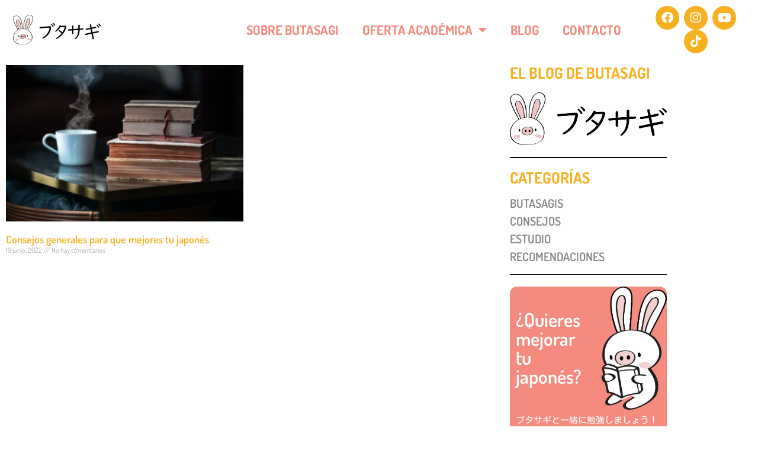

--- FILE ---
content_type: text/html; charset=UTF-8
request_url: https://butasagi.com/category/consejos/
body_size: 12776
content:
<!doctype html>
<html lang="es" prefix="og: https://ogp.me/ns#">
<head>
	<meta charset="UTF-8">
	<meta name="viewport" content="width=device-width, initial-scale=1">
	<link rel="profile" href="https://gmpg.org/xfn/11">
	
<!-- Search Engine Optimization by Rank Math - https://rankmath.com/ -->
<title>Consejos - butasagi.com</title>
<meta name="robots" content="follow, index, max-snippet:-1, max-video-preview:-1, max-image-preview:large"/>
<link rel="canonical" href="https://butasagi.com/category/consejos/" />
<meta property="og:locale" content="es_MX" />
<meta property="og:type" content="article" />
<meta property="og:title" content="Consejos - butasagi.com" />
<meta property="og:url" content="https://butasagi.com/category/consejos/" />
<meta property="og:site_name" content="butasagi.com" />
<meta name="twitter:card" content="summary_large_image" />
<meta name="twitter:title" content="Consejos - butasagi.com" />
<meta name="twitter:label1" content="Entradas" />
<meta name="twitter:data1" content="1" />
<script type="application/ld+json" class="rank-math-schema">{"@context":"https://schema.org","@graph":[{"@type":"Person","@id":"https://butasagi.com/#person","name":"butasagi.com","image":{"@type":"ImageObject","@id":"https://butasagi.com/#logo","url":"https://butasagi.com/wp-content/uploads/2023/02/logo-butasagi-150x150.png","contentUrl":"https://butasagi.com/wp-content/uploads/2023/02/logo-butasagi-150x150.png","caption":"butasagi.com","inLanguage":"es"}},{"@type":"WebSite","@id":"https://butasagi.com/#website","url":"https://butasagi.com","name":"butasagi.com","publisher":{"@id":"https://butasagi.com/#person"},"inLanguage":"es"},{"@type":"CollectionPage","@id":"https://butasagi.com/category/consejos/#webpage","url":"https://butasagi.com/category/consejos/","name":"Consejos - butasagi.com","isPartOf":{"@id":"https://butasagi.com/#website"},"inLanguage":"es"}]}</script>
<!-- /Rank Math WordPress SEO plugin -->

<link rel="alternate" type="application/rss+xml" title="butasagi.com &raquo; Feed" href="https://butasagi.com/feed/" />
<link rel="alternate" type="application/rss+xml" title="butasagi.com &raquo; RSS de los comentarios" href="https://butasagi.com/comments/feed/" />
<link rel="alternate" type="application/rss+xml" title="butasagi.com &raquo; Consejos RSS de la categoría" href="https://butasagi.com/category/consejos/feed/" />
<style id='wp-img-auto-sizes-contain-inline-css'>
img:is([sizes=auto i],[sizes^="auto," i]){contain-intrinsic-size:3000px 1500px}
/*# sourceURL=wp-img-auto-sizes-contain-inline-css */
</style>
<style id='wp-emoji-styles-inline-css'>

	img.wp-smiley, img.emoji {
		display: inline !important;
		border: none !important;
		box-shadow: none !important;
		height: 1em !important;
		width: 1em !important;
		margin: 0 0.07em !important;
		vertical-align: -0.1em !important;
		background: none !important;
		padding: 0 !important;
	}
/*# sourceURL=wp-emoji-styles-inline-css */
</style>
<link rel='stylesheet' id='wp-block-library-css' href='https://butasagi.com/wp-includes/css/dist/block-library/style.min.css?ver=6.9' media='all' />
<link rel='stylesheet' id='jet-engine-frontend-css' href='https://butasagi.com/wp-content/plugins/jet-engine/assets/css/frontend.css?ver=3.8.3' media='all' />
<style id='global-styles-inline-css'>
:root{--wp--preset--aspect-ratio--square: 1;--wp--preset--aspect-ratio--4-3: 4/3;--wp--preset--aspect-ratio--3-4: 3/4;--wp--preset--aspect-ratio--3-2: 3/2;--wp--preset--aspect-ratio--2-3: 2/3;--wp--preset--aspect-ratio--16-9: 16/9;--wp--preset--aspect-ratio--9-16: 9/16;--wp--preset--color--black: #000000;--wp--preset--color--cyan-bluish-gray: #abb8c3;--wp--preset--color--white: #ffffff;--wp--preset--color--pale-pink: #f78da7;--wp--preset--color--vivid-red: #cf2e2e;--wp--preset--color--luminous-vivid-orange: #ff6900;--wp--preset--color--luminous-vivid-amber: #fcb900;--wp--preset--color--light-green-cyan: #7bdcb5;--wp--preset--color--vivid-green-cyan: #00d084;--wp--preset--color--pale-cyan-blue: #8ed1fc;--wp--preset--color--vivid-cyan-blue: #0693e3;--wp--preset--color--vivid-purple: #9b51e0;--wp--preset--gradient--vivid-cyan-blue-to-vivid-purple: linear-gradient(135deg,rgb(6,147,227) 0%,rgb(155,81,224) 100%);--wp--preset--gradient--light-green-cyan-to-vivid-green-cyan: linear-gradient(135deg,rgb(122,220,180) 0%,rgb(0,208,130) 100%);--wp--preset--gradient--luminous-vivid-amber-to-luminous-vivid-orange: linear-gradient(135deg,rgb(252,185,0) 0%,rgb(255,105,0) 100%);--wp--preset--gradient--luminous-vivid-orange-to-vivid-red: linear-gradient(135deg,rgb(255,105,0) 0%,rgb(207,46,46) 100%);--wp--preset--gradient--very-light-gray-to-cyan-bluish-gray: linear-gradient(135deg,rgb(238,238,238) 0%,rgb(169,184,195) 100%);--wp--preset--gradient--cool-to-warm-spectrum: linear-gradient(135deg,rgb(74,234,220) 0%,rgb(151,120,209) 20%,rgb(207,42,186) 40%,rgb(238,44,130) 60%,rgb(251,105,98) 80%,rgb(254,248,76) 100%);--wp--preset--gradient--blush-light-purple: linear-gradient(135deg,rgb(255,206,236) 0%,rgb(152,150,240) 100%);--wp--preset--gradient--blush-bordeaux: linear-gradient(135deg,rgb(254,205,165) 0%,rgb(254,45,45) 50%,rgb(107,0,62) 100%);--wp--preset--gradient--luminous-dusk: linear-gradient(135deg,rgb(255,203,112) 0%,rgb(199,81,192) 50%,rgb(65,88,208) 100%);--wp--preset--gradient--pale-ocean: linear-gradient(135deg,rgb(255,245,203) 0%,rgb(182,227,212) 50%,rgb(51,167,181) 100%);--wp--preset--gradient--electric-grass: linear-gradient(135deg,rgb(202,248,128) 0%,rgb(113,206,126) 100%);--wp--preset--gradient--midnight: linear-gradient(135deg,rgb(2,3,129) 0%,rgb(40,116,252) 100%);--wp--preset--font-size--small: 13px;--wp--preset--font-size--medium: 20px;--wp--preset--font-size--large: 36px;--wp--preset--font-size--x-large: 42px;--wp--preset--spacing--20: 0.44rem;--wp--preset--spacing--30: 0.67rem;--wp--preset--spacing--40: 1rem;--wp--preset--spacing--50: 1.5rem;--wp--preset--spacing--60: 2.25rem;--wp--preset--spacing--70: 3.38rem;--wp--preset--spacing--80: 5.06rem;--wp--preset--shadow--natural: 6px 6px 9px rgba(0, 0, 0, 0.2);--wp--preset--shadow--deep: 12px 12px 50px rgba(0, 0, 0, 0.4);--wp--preset--shadow--sharp: 6px 6px 0px rgba(0, 0, 0, 0.2);--wp--preset--shadow--outlined: 6px 6px 0px -3px rgb(255, 255, 255), 6px 6px rgb(0, 0, 0);--wp--preset--shadow--crisp: 6px 6px 0px rgb(0, 0, 0);}:root { --wp--style--global--content-size: 800px;--wp--style--global--wide-size: 1200px; }:where(body) { margin: 0; }.wp-site-blocks > .alignleft { float: left; margin-right: 2em; }.wp-site-blocks > .alignright { float: right; margin-left: 2em; }.wp-site-blocks > .aligncenter { justify-content: center; margin-left: auto; margin-right: auto; }:where(.wp-site-blocks) > * { margin-block-start: 24px; margin-block-end: 0; }:where(.wp-site-blocks) > :first-child { margin-block-start: 0; }:where(.wp-site-blocks) > :last-child { margin-block-end: 0; }:root { --wp--style--block-gap: 24px; }:root :where(.is-layout-flow) > :first-child{margin-block-start: 0;}:root :where(.is-layout-flow) > :last-child{margin-block-end: 0;}:root :where(.is-layout-flow) > *{margin-block-start: 24px;margin-block-end: 0;}:root :where(.is-layout-constrained) > :first-child{margin-block-start: 0;}:root :where(.is-layout-constrained) > :last-child{margin-block-end: 0;}:root :where(.is-layout-constrained) > *{margin-block-start: 24px;margin-block-end: 0;}:root :where(.is-layout-flex){gap: 24px;}:root :where(.is-layout-grid){gap: 24px;}.is-layout-flow > .alignleft{float: left;margin-inline-start: 0;margin-inline-end: 2em;}.is-layout-flow > .alignright{float: right;margin-inline-start: 2em;margin-inline-end: 0;}.is-layout-flow > .aligncenter{margin-left: auto !important;margin-right: auto !important;}.is-layout-constrained > .alignleft{float: left;margin-inline-start: 0;margin-inline-end: 2em;}.is-layout-constrained > .alignright{float: right;margin-inline-start: 2em;margin-inline-end: 0;}.is-layout-constrained > .aligncenter{margin-left: auto !important;margin-right: auto !important;}.is-layout-constrained > :where(:not(.alignleft):not(.alignright):not(.alignfull)){max-width: var(--wp--style--global--content-size);margin-left: auto !important;margin-right: auto !important;}.is-layout-constrained > .alignwide{max-width: var(--wp--style--global--wide-size);}body .is-layout-flex{display: flex;}.is-layout-flex{flex-wrap: wrap;align-items: center;}.is-layout-flex > :is(*, div){margin: 0;}body .is-layout-grid{display: grid;}.is-layout-grid > :is(*, div){margin: 0;}body{padding-top: 0px;padding-right: 0px;padding-bottom: 0px;padding-left: 0px;}a:where(:not(.wp-element-button)){text-decoration: underline;}:root :where(.wp-element-button, .wp-block-button__link){background-color: #32373c;border-width: 0;color: #fff;font-family: inherit;font-size: inherit;font-style: inherit;font-weight: inherit;letter-spacing: inherit;line-height: inherit;padding-top: calc(0.667em + 2px);padding-right: calc(1.333em + 2px);padding-bottom: calc(0.667em + 2px);padding-left: calc(1.333em + 2px);text-decoration: none;text-transform: inherit;}.has-black-color{color: var(--wp--preset--color--black) !important;}.has-cyan-bluish-gray-color{color: var(--wp--preset--color--cyan-bluish-gray) !important;}.has-white-color{color: var(--wp--preset--color--white) !important;}.has-pale-pink-color{color: var(--wp--preset--color--pale-pink) !important;}.has-vivid-red-color{color: var(--wp--preset--color--vivid-red) !important;}.has-luminous-vivid-orange-color{color: var(--wp--preset--color--luminous-vivid-orange) !important;}.has-luminous-vivid-amber-color{color: var(--wp--preset--color--luminous-vivid-amber) !important;}.has-light-green-cyan-color{color: var(--wp--preset--color--light-green-cyan) !important;}.has-vivid-green-cyan-color{color: var(--wp--preset--color--vivid-green-cyan) !important;}.has-pale-cyan-blue-color{color: var(--wp--preset--color--pale-cyan-blue) !important;}.has-vivid-cyan-blue-color{color: var(--wp--preset--color--vivid-cyan-blue) !important;}.has-vivid-purple-color{color: var(--wp--preset--color--vivid-purple) !important;}.has-black-background-color{background-color: var(--wp--preset--color--black) !important;}.has-cyan-bluish-gray-background-color{background-color: var(--wp--preset--color--cyan-bluish-gray) !important;}.has-white-background-color{background-color: var(--wp--preset--color--white) !important;}.has-pale-pink-background-color{background-color: var(--wp--preset--color--pale-pink) !important;}.has-vivid-red-background-color{background-color: var(--wp--preset--color--vivid-red) !important;}.has-luminous-vivid-orange-background-color{background-color: var(--wp--preset--color--luminous-vivid-orange) !important;}.has-luminous-vivid-amber-background-color{background-color: var(--wp--preset--color--luminous-vivid-amber) !important;}.has-light-green-cyan-background-color{background-color: var(--wp--preset--color--light-green-cyan) !important;}.has-vivid-green-cyan-background-color{background-color: var(--wp--preset--color--vivid-green-cyan) !important;}.has-pale-cyan-blue-background-color{background-color: var(--wp--preset--color--pale-cyan-blue) !important;}.has-vivid-cyan-blue-background-color{background-color: var(--wp--preset--color--vivid-cyan-blue) !important;}.has-vivid-purple-background-color{background-color: var(--wp--preset--color--vivid-purple) !important;}.has-black-border-color{border-color: var(--wp--preset--color--black) !important;}.has-cyan-bluish-gray-border-color{border-color: var(--wp--preset--color--cyan-bluish-gray) !important;}.has-white-border-color{border-color: var(--wp--preset--color--white) !important;}.has-pale-pink-border-color{border-color: var(--wp--preset--color--pale-pink) !important;}.has-vivid-red-border-color{border-color: var(--wp--preset--color--vivid-red) !important;}.has-luminous-vivid-orange-border-color{border-color: var(--wp--preset--color--luminous-vivid-orange) !important;}.has-luminous-vivid-amber-border-color{border-color: var(--wp--preset--color--luminous-vivid-amber) !important;}.has-light-green-cyan-border-color{border-color: var(--wp--preset--color--light-green-cyan) !important;}.has-vivid-green-cyan-border-color{border-color: var(--wp--preset--color--vivid-green-cyan) !important;}.has-pale-cyan-blue-border-color{border-color: var(--wp--preset--color--pale-cyan-blue) !important;}.has-vivid-cyan-blue-border-color{border-color: var(--wp--preset--color--vivid-cyan-blue) !important;}.has-vivid-purple-border-color{border-color: var(--wp--preset--color--vivid-purple) !important;}.has-vivid-cyan-blue-to-vivid-purple-gradient-background{background: var(--wp--preset--gradient--vivid-cyan-blue-to-vivid-purple) !important;}.has-light-green-cyan-to-vivid-green-cyan-gradient-background{background: var(--wp--preset--gradient--light-green-cyan-to-vivid-green-cyan) !important;}.has-luminous-vivid-amber-to-luminous-vivid-orange-gradient-background{background: var(--wp--preset--gradient--luminous-vivid-amber-to-luminous-vivid-orange) !important;}.has-luminous-vivid-orange-to-vivid-red-gradient-background{background: var(--wp--preset--gradient--luminous-vivid-orange-to-vivid-red) !important;}.has-very-light-gray-to-cyan-bluish-gray-gradient-background{background: var(--wp--preset--gradient--very-light-gray-to-cyan-bluish-gray) !important;}.has-cool-to-warm-spectrum-gradient-background{background: var(--wp--preset--gradient--cool-to-warm-spectrum) !important;}.has-blush-light-purple-gradient-background{background: var(--wp--preset--gradient--blush-light-purple) !important;}.has-blush-bordeaux-gradient-background{background: var(--wp--preset--gradient--blush-bordeaux) !important;}.has-luminous-dusk-gradient-background{background: var(--wp--preset--gradient--luminous-dusk) !important;}.has-pale-ocean-gradient-background{background: var(--wp--preset--gradient--pale-ocean) !important;}.has-electric-grass-gradient-background{background: var(--wp--preset--gradient--electric-grass) !important;}.has-midnight-gradient-background{background: var(--wp--preset--gradient--midnight) !important;}.has-small-font-size{font-size: var(--wp--preset--font-size--small) !important;}.has-medium-font-size{font-size: var(--wp--preset--font-size--medium) !important;}.has-large-font-size{font-size: var(--wp--preset--font-size--large) !important;}.has-x-large-font-size{font-size: var(--wp--preset--font-size--x-large) !important;}
:root :where(.wp-block-pullquote){font-size: 1.5em;line-height: 1.6;}
/*# sourceURL=global-styles-inline-css */
</style>
<link rel='stylesheet' id='hello-elementor-css' href='https://butasagi.com/wp-content/themes/hello-elementor/assets/css/reset.css?ver=3.4.5' media='all' />
<link rel='stylesheet' id='hello-elementor-theme-style-css' href='https://butasagi.com/wp-content/themes/hello-elementor/assets/css/theme.css?ver=3.4.5' media='all' />
<link rel='stylesheet' id='hello-elementor-header-footer-css' href='https://butasagi.com/wp-content/themes/hello-elementor/assets/css/header-footer.css?ver=3.4.5' media='all' />
<link rel='stylesheet' id='elementor-frontend-css' href='https://butasagi.com/wp-content/plugins/elementor/assets/css/frontend.min.css?ver=3.34.3' media='all' />
<link rel='stylesheet' id='elementor-post-5-css' href='https://butasagi.com/wp-content/uploads/elementor/css/post-5.css?ver=1769599324' media='all' />
<link rel='stylesheet' id='widget-image-css' href='https://butasagi.com/wp-content/plugins/elementor/assets/css/widget-image.min.css?ver=3.34.3' media='all' />
<link rel='stylesheet' id='widget-nav-menu-css' href='https://butasagi.com/wp-content/plugins/elementor-pro/assets/css/widget-nav-menu.min.css?ver=3.33.1' media='all' />
<link rel='stylesheet' id='widget-social-icons-css' href='https://butasagi.com/wp-content/plugins/elementor/assets/css/widget-social-icons.min.css?ver=3.34.3' media='all' />
<link rel='stylesheet' id='e-apple-webkit-css' href='https://butasagi.com/wp-content/plugins/elementor/assets/css/conditionals/apple-webkit.min.css?ver=3.34.3' media='all' />
<link rel='stylesheet' id='widget-spacer-css' href='https://butasagi.com/wp-content/plugins/elementor/assets/css/widget-spacer.min.css?ver=3.34.3' media='all' />
<link rel='stylesheet' id='widget-heading-css' href='https://butasagi.com/wp-content/plugins/elementor/assets/css/widget-heading.min.css?ver=3.34.3' media='all' />
<link rel='stylesheet' id='widget-posts-css' href='https://butasagi.com/wp-content/plugins/elementor-pro/assets/css/widget-posts.min.css?ver=3.33.1' media='all' />
<link rel='stylesheet' id='widget-divider-css' href='https://butasagi.com/wp-content/plugins/elementor/assets/css/widget-divider.min.css?ver=3.34.3' media='all' />
<link rel='stylesheet' id='widget-form-css' href='https://butasagi.com/wp-content/plugins/elementor-pro/assets/css/widget-form.min.css?ver=3.33.1' media='all' />
<link rel='stylesheet' id='elementor-icons-css' href='https://butasagi.com/wp-content/plugins/elementor/assets/lib/eicons/css/elementor-icons.min.css?ver=5.46.0' media='all' />
<link rel='stylesheet' id='jet-blog-css' href='https://butasagi.com/wp-content/plugins/jet-blog/assets/css/jet-blog.css?ver=2.4.8' media='all' />
<link rel='stylesheet' id='jet-tabs-frontend-css' href='https://butasagi.com/wp-content/plugins/jet-tabs/assets/css/jet-tabs-frontend.css?ver=2.2.13' media='all' />
<link rel='stylesheet' id='swiper-css' href='https://butasagi.com/wp-content/plugins/elementor/assets/lib/swiper/v8/css/swiper.min.css?ver=8.4.5' media='all' />
<link rel='stylesheet' id='elementor-post-27-css' href='https://butasagi.com/wp-content/uploads/elementor/css/post-27.css?ver=1769599325' media='all' />
<link rel='stylesheet' id='elementor-post-53-css' href='https://butasagi.com/wp-content/uploads/elementor/css/post-53.css?ver=1769599325' media='all' />
<link rel='stylesheet' id='elementor-post-1668-css' href='https://butasagi.com/wp-content/uploads/elementor/css/post-1668.css?ver=1769620219' media='all' />
<link rel='stylesheet' id='elementor-gf-local-dosis-css' href='https://butasagi.com/wp-content/uploads/elementor/google-fonts/css/dosis.css?ver=1742742117' media='all' />
<link rel='stylesheet' id='elementor-gf-local-kosugimaru-css' href='https://butasagi.com/wp-content/uploads/elementor/google-fonts/css/kosugimaru.css?ver=1742758928' media='all' />
<link rel='stylesheet' id='elementor-icons-shared-0-css' href='https://butasagi.com/wp-content/plugins/elementor/assets/lib/font-awesome/css/fontawesome.min.css?ver=5.15.3' media='all' />
<link rel='stylesheet' id='elementor-icons-fa-solid-css' href='https://butasagi.com/wp-content/plugins/elementor/assets/lib/font-awesome/css/solid.min.css?ver=5.15.3' media='all' />
<link rel='stylesheet' id='elementor-icons-fa-brands-css' href='https://butasagi.com/wp-content/plugins/elementor/assets/lib/font-awesome/css/brands.min.css?ver=5.15.3' media='all' />
<link rel='stylesheet' id='elementor-icons-fa-regular-css' href='https://butasagi.com/wp-content/plugins/elementor/assets/lib/font-awesome/css/regular.min.css?ver=5.15.3' media='all' />
<script src="https://butasagi.com/wp-includes/js/jquery/jquery.min.js?ver=3.7.1" id="jquery-core-js"></script>
<script src="https://butasagi.com/wp-includes/js/jquery/jquery-migrate.min.js?ver=3.4.1" id="jquery-migrate-js"></script>
<link rel="https://api.w.org/" href="https://butasagi.com/wp-json/" /><link rel="alternate" title="JSON" type="application/json" href="https://butasagi.com/wp-json/wp/v2/categories/23" /><link rel="EditURI" type="application/rsd+xml" title="RSD" href="https://butasagi.com/xmlrpc.php?rsd" />
<meta name="generator" content="WordPress 6.9" />
<meta name="generator" content="Elementor 3.34.3; features: additional_custom_breakpoints; settings: css_print_method-external, google_font-enabled, font_display-swap">
			<style>
				.e-con.e-parent:nth-of-type(n+4):not(.e-lazyloaded):not(.e-no-lazyload),
				.e-con.e-parent:nth-of-type(n+4):not(.e-lazyloaded):not(.e-no-lazyload) * {
					background-image: none !important;
				}
				@media screen and (max-height: 1024px) {
					.e-con.e-parent:nth-of-type(n+3):not(.e-lazyloaded):not(.e-no-lazyload),
					.e-con.e-parent:nth-of-type(n+3):not(.e-lazyloaded):not(.e-no-lazyload) * {
						background-image: none !important;
					}
				}
				@media screen and (max-height: 640px) {
					.e-con.e-parent:nth-of-type(n+2):not(.e-lazyloaded):not(.e-no-lazyload),
					.e-con.e-parent:nth-of-type(n+2):not(.e-lazyloaded):not(.e-no-lazyload) * {
						background-image: none !important;
					}
				}
			</style>
			<link rel="icon" href="https://butasagi.com/wp-content/uploads/2023/02/favicon-butasagi.png" sizes="32x32" />
<link rel="icon" href="https://butasagi.com/wp-content/uploads/2023/02/favicon-butasagi.png" sizes="192x192" />
<link rel="apple-touch-icon" href="https://butasagi.com/wp-content/uploads/2023/02/favicon-butasagi.png" />
<meta name="msapplication-TileImage" content="https://butasagi.com/wp-content/uploads/2023/02/favicon-butasagi.png" />
<meta name="generator" content="WP Rocket 3.18.3" data-wpr-features="wpr_desktop" /></head>
<body class="archive category category-consejos category-23 wp-custom-logo wp-embed-responsive wp-theme-hello-elementor hello-elementor-default elementor-page-1668 elementor-default elementor-template-full-width elementor-kit-5">


<a class="skip-link screen-reader-text" href="#content">Ir al contenido</a>

		<header data-rocket-location-hash="e99286b55452d19e4d7085dd3d4cede9" data-elementor-type="header" data-elementor-id="27" class="elementor elementor-27 elementor-location-header" data-elementor-post-type="elementor_library">
					<section class="elementor-section elementor-top-section elementor-element elementor-element-ca0829e elementor-section-full_width elementor-section-height-min-height elementor-section-items-stretch jedv-enabled--yes elementor-section-height-default" data-id="ca0829e" data-element_type="section" data-settings="{&quot;jet_parallax_layout_list&quot;:[]}">
						<div data-rocket-location-hash="82f6c6a00e9a86a2eaa3cc6e8d136714" class="elementor-container elementor-column-gap-default">
					<div class="elementor-column elementor-col-33 elementor-top-column elementor-element elementor-element-58e0e84" data-id="58e0e84" data-element_type="column">
			<div class="elementor-widget-wrap elementor-element-populated">
						<div class="elementor-element elementor-element-2eb8544 elementor-widget elementor-widget-theme-site-logo elementor-widget-image" data-id="2eb8544" data-element_type="widget" data-widget_type="theme-site-logo.default">
				<div class="elementor-widget-container">
											<a href="https://butasagi.com">
			<img src="https://butasagi.com/wp-content/uploads/elementor/thumbs/logo-butasagi-q23t6rgl7gqff98htgevqvu7phz83vzeql2mor1ll0.png" title="logo-butasagi" alt="logo-butasagi" loading="lazy" />				</a>
											</div>
				</div>
					</div>
		</div>
				<div class="elementor-column elementor-col-33 elementor-top-column elementor-element elementor-element-67d2736" data-id="67d2736" data-element_type="column">
			<div class="elementor-widget-wrap elementor-element-populated">
						<div class="elementor-element elementor-element-f8d7bc7 elementor-nav-menu--dropdown-none elementor-nav-menu__align-end elementor-widget elementor-widget-nav-menu" data-id="f8d7bc7" data-element_type="widget" data-settings="{&quot;layout&quot;:&quot;horizontal&quot;,&quot;submenu_icon&quot;:{&quot;value&quot;:&quot;&lt;i class=\&quot;fas fa-caret-down\&quot; aria-hidden=\&quot;true\&quot;&gt;&lt;\/i&gt;&quot;,&quot;library&quot;:&quot;fa-solid&quot;}}" data-widget_type="nav-menu.default">
				<div class="elementor-widget-container">
								<nav aria-label="Menu" class="elementor-nav-menu--main elementor-nav-menu__container elementor-nav-menu--layout-horizontal e--pointer-none">
				<ul id="menu-1-f8d7bc7" class="elementor-nav-menu"><li class="menu-item menu-item-type-post_type menu-item-object-page menu-item-38"><a href="https://butasagi.com/sobre-butasagi/" class="elementor-item">Sobre Butasagi</a></li>
<li class="menu-item menu-item-type-post_type menu-item-object-page menu-item-has-children menu-item-37"><a href="https://butasagi.com/oferta-academica/" class="elementor-item">Oferta Académica</a>
<ul class="sub-menu elementor-nav-menu--dropdown">
	<li class="menu-item menu-item-type-custom menu-item-object-custom menu-item-698"><a href="https://butasagi.com/cursos/" class="elementor-sub-item">Cursos</a></li>
	<li class="menu-item menu-item-type-post_type menu-item-object-page menu-item-586"><a href="https://butasagi.com/clases-particulares-online/" class="elementor-sub-item">Clases particulares</a></li>
	<li class="menu-item menu-item-type-post_type menu-item-object-page menu-item-590"><a href="https://butasagi.com/tutorias-online/" class="elementor-sub-item">Tutorías</a></li>
</ul>
</li>
<li class="menu-item menu-item-type-post_type menu-item-object-page current_page_parent menu-item-34"><a href="https://butasagi.com/blog/" class="elementor-item">Blog</a></li>
<li class="menu-item menu-item-type-post_type menu-item-object-page menu-item-35"><a href="https://butasagi.com/contacto/" class="elementor-item">Contacto</a></li>
</ul>			</nav>
						<nav class="elementor-nav-menu--dropdown elementor-nav-menu__container" aria-hidden="true">
				<ul id="menu-2-f8d7bc7" class="elementor-nav-menu"><li class="menu-item menu-item-type-post_type menu-item-object-page menu-item-38"><a href="https://butasagi.com/sobre-butasagi/" class="elementor-item" tabindex="-1">Sobre Butasagi</a></li>
<li class="menu-item menu-item-type-post_type menu-item-object-page menu-item-has-children menu-item-37"><a href="https://butasagi.com/oferta-academica/" class="elementor-item" tabindex="-1">Oferta Académica</a>
<ul class="sub-menu elementor-nav-menu--dropdown">
	<li class="menu-item menu-item-type-custom menu-item-object-custom menu-item-698"><a href="https://butasagi.com/cursos/" class="elementor-sub-item" tabindex="-1">Cursos</a></li>
	<li class="menu-item menu-item-type-post_type menu-item-object-page menu-item-586"><a href="https://butasagi.com/clases-particulares-online/" class="elementor-sub-item" tabindex="-1">Clases particulares</a></li>
	<li class="menu-item menu-item-type-post_type menu-item-object-page menu-item-590"><a href="https://butasagi.com/tutorias-online/" class="elementor-sub-item" tabindex="-1">Tutorías</a></li>
</ul>
</li>
<li class="menu-item menu-item-type-post_type menu-item-object-page current_page_parent menu-item-34"><a href="https://butasagi.com/blog/" class="elementor-item" tabindex="-1">Blog</a></li>
<li class="menu-item menu-item-type-post_type menu-item-object-page menu-item-35"><a href="https://butasagi.com/contacto/" class="elementor-item" tabindex="-1">Contacto</a></li>
</ul>			</nav>
						</div>
				</div>
					</div>
		</div>
				<div class="elementor-column elementor-col-33 elementor-top-column elementor-element elementor-element-d6f8f1b" data-id="d6f8f1b" data-element_type="column">
			<div class="elementor-widget-wrap elementor-element-populated">
						<div class="elementor-element elementor-element-3c1504a elementor-shape-circle elementor-grid-0 e-grid-align-center elementor-widget elementor-widget-social-icons" data-id="3c1504a" data-element_type="widget" data-widget_type="social-icons.default">
				<div class="elementor-widget-container">
							<div class="elementor-social-icons-wrapper elementor-grid" role="list">
							<span class="elementor-grid-item" role="listitem">
					<a class="elementor-icon elementor-social-icon elementor-social-icon-facebook elementor-repeater-item-7f3a767" href="https://www.facebook.com/butasagi" target="_blank">
						<span class="elementor-screen-only">Facebook</span>
						<i aria-hidden="true" class="fab fa-facebook"></i>					</a>
				</span>
							<span class="elementor-grid-item" role="listitem">
					<a class="elementor-icon elementor-social-icon elementor-social-icon-instagram elementor-repeater-item-f6b7c73" href="https://www.instagram.com/butasagi/" target="_blank">
						<span class="elementor-screen-only">Instagram</span>
						<i aria-hidden="true" class="fab fa-instagram"></i>					</a>
				</span>
							<span class="elementor-grid-item" role="listitem">
					<a class="elementor-icon elementor-social-icon elementor-social-icon-youtube elementor-repeater-item-22f687a" href="https://www.youtube.com/channel/UCAobYp_Vkm1I6Mwla4sUXBA" target="_blank">
						<span class="elementor-screen-only">Youtube</span>
						<i aria-hidden="true" class="fab fa-youtube"></i>					</a>
				</span>
							<span class="elementor-grid-item" role="listitem">
					<a class="elementor-icon elementor-social-icon elementor-social-icon-tiktok elementor-repeater-item-bf4b492" href="https://www.tiktok.com/@butasagi_puerconejo" target="_blank">
						<span class="elementor-screen-only">Tiktok</span>
						<i aria-hidden="true" class="fab fa-tiktok"></i>					</a>
				</span>
					</div>
						</div>
				</div>
					</div>
		</div>
					</div>
		</section>
				</header>
				<div data-rocket-location-hash="ec649e7005ead2917404b5c315426fea" data-elementor-type="archive" data-elementor-id="1668" class="elementor elementor-1668 elementor-location-archive" data-elementor-post-type="elementor_library">
					<section class="elementor-section elementor-top-section elementor-element elementor-element-6e6a785 elementor-section-boxed elementor-section-height-default elementor-section-height-default" data-id="6e6a785" data-element_type="section" data-settings="{&quot;jet_parallax_layout_list&quot;:[]}">
						<div data-rocket-location-hash="eac155a3892479f449c75ed842fd7612" class="elementor-container elementor-column-gap-default">
					<div class="elementor-column elementor-col-66 elementor-top-column elementor-element elementor-element-8db0d6b" data-id="8db0d6b" data-element_type="column">
			<div class="elementor-widget-wrap elementor-element-populated">
						<div class="elementor-element elementor-element-b62e65d elementor-grid-2 elementor-grid-tablet-2 elementor-grid-mobile-1 elementor-posts--thumbnail-top elementor-widget elementor-widget-archive-posts" data-id="b62e65d" data-element_type="widget" data-settings="{&quot;archive_classic_columns&quot;:&quot;2&quot;,&quot;archive_classic_columns_tablet&quot;:&quot;2&quot;,&quot;archive_classic_columns_mobile&quot;:&quot;1&quot;,&quot;archive_classic_row_gap&quot;:{&quot;unit&quot;:&quot;px&quot;,&quot;size&quot;:35,&quot;sizes&quot;:[]},&quot;archive_classic_row_gap_tablet&quot;:{&quot;unit&quot;:&quot;px&quot;,&quot;size&quot;:&quot;&quot;,&quot;sizes&quot;:[]},&quot;archive_classic_row_gap_mobile&quot;:{&quot;unit&quot;:&quot;px&quot;,&quot;size&quot;:&quot;&quot;,&quot;sizes&quot;:[]},&quot;pagination_type&quot;:&quot;numbers&quot;}" data-widget_type="archive-posts.archive_classic">
				<div class="elementor-widget-container">
							<div class="elementor-posts-container elementor-posts elementor-posts--skin-classic elementor-grid" role="list">
				<article class="elementor-post elementor-grid-item post-453 post type-post status-publish format-standard has-post-thumbnail hentry category-consejos category-estudio tag-butasagi tag-consejos tag-estudiar-japones" role="listitem">
				<a class="elementor-post__thumbnail__link" href="https://butasagi.com/consejos/consejos-para-que-mejores-tu-japones/" tabindex="-1" >
			<div class="elementor-post__thumbnail"><img fetchpriority="high" width="300" height="200" src="https://butasagi.com/wp-content/uploads/2023/02/consejos-mejores-japones-300x200.jpg" class="attachment-medium size-medium wp-image-454" alt="" /></div>
		</a>
				<div class="elementor-post__text">
				<h3 class="elementor-post__title">
			<a href="https://butasagi.com/consejos/consejos-para-que-mejores-tu-japones/" >
				Consejos generales para que mejores tu japonés			</a>
		</h3>
				<div class="elementor-post__meta-data">
					<span class="elementor-post-date">
			19 junio, 2022		</span>
				<span class="elementor-post-avatar">
			No hay comentarios		</span>
				</div>
				</div>
				</article>
				</div>
		
						</div>
				</div>
					</div>
		</div>
				<div class="elementor-column elementor-col-33 elementor-top-column elementor-element elementor-element-b0eac5e" data-id="b0eac5e" data-element_type="column">
			<div class="elementor-widget-wrap elementor-element-populated">
						<div class="elementor-element elementor-element-17fc6e4 elementor-widget elementor-widget-heading" data-id="17fc6e4" data-element_type="widget" data-widget_type="heading.default">
				<div class="elementor-widget-container">
					<h2 class="elementor-heading-title elementor-size-default">El blog de butasagi</h2>				</div>
				</div>
				<div class="elementor-element elementor-element-3776a8e elementor-widget elementor-widget-image" data-id="3776a8e" data-element_type="widget" data-widget_type="image.default">
				<div class="elementor-widget-container">
															<img width="521" height="175" src="https://butasagi.com/wp-content/uploads/2023/02/logo-butasagi.png" class="attachment-large size-large wp-image-461" alt="" srcset="https://butasagi.com/wp-content/uploads/2023/02/logo-butasagi.png 521w, https://butasagi.com/wp-content/uploads/2023/02/logo-butasagi-300x101.png 300w, https://butasagi.com/wp-content/uploads/2023/02/elementor/thumbs/logo-butasagi-q23t6rgl7gqff98htgevqvu7phz83vzeql2mor1ll0.png 268w" sizes="(max-width: 521px) 100vw, 521px" />															</div>
				</div>
				<div class="elementor-element elementor-element-ef13bae elementor-widget-divider--view-line elementor-widget elementor-widget-divider" data-id="ef13bae" data-element_type="widget" data-widget_type="divider.default">
				<div class="elementor-widget-container">
							<div class="elementor-divider">
			<span class="elementor-divider-separator">
						</span>
		</div>
						</div>
				</div>
				<div class="elementor-element elementor-element-2b27659 elementor-widget elementor-widget-heading" data-id="2b27659" data-element_type="widget" data-widget_type="heading.default">
				<div class="elementor-widget-container">
					<h2 class="elementor-heading-title elementor-size-default">Categorías</h2>				</div>
				</div>
				<div class="elementor-element elementor-element-bb041ab elementor-nav-menu__align-start elementor-nav-menu--dropdown-none elementor-widget elementor-widget-nav-menu" data-id="bb041ab" data-element_type="widget" data-settings="{&quot;layout&quot;:&quot;vertical&quot;,&quot;submenu_icon&quot;:{&quot;value&quot;:&quot;&lt;i class=\&quot;fas fa-caret-down\&quot; aria-hidden=\&quot;true\&quot;&gt;&lt;\/i&gt;&quot;,&quot;library&quot;:&quot;fa-solid&quot;}}" data-widget_type="nav-menu.default">
				<div class="elementor-widget-container">
								<nav aria-label="Menu" class="elementor-nav-menu--main elementor-nav-menu__container elementor-nav-menu--layout-vertical e--pointer-none">
				<ul id="menu-1-bb041ab" class="elementor-nav-menu sm-vertical"><li class="menu-item menu-item-type-taxonomy menu-item-object-category menu-item-544"><a href="https://butasagi.com/category/butasagis/" class="elementor-item">Butasagis</a></li>
<li class="menu-item menu-item-type-taxonomy menu-item-object-category current-menu-item menu-item-545"><a href="https://butasagi.com/category/consejos/" aria-current="page" class="elementor-item elementor-item-active">Consejos</a></li>
<li class="menu-item menu-item-type-taxonomy menu-item-object-category menu-item-546"><a href="https://butasagi.com/category/estudio/" class="elementor-item">Estudio</a></li>
<li class="menu-item menu-item-type-taxonomy menu-item-object-category menu-item-547"><a href="https://butasagi.com/category/recomendaciones/" class="elementor-item">Recomendaciones</a></li>
</ul>			</nav>
						<nav class="elementor-nav-menu--dropdown elementor-nav-menu__container" aria-hidden="true">
				<ul id="menu-2-bb041ab" class="elementor-nav-menu sm-vertical"><li class="menu-item menu-item-type-taxonomy menu-item-object-category menu-item-544"><a href="https://butasagi.com/category/butasagis/" class="elementor-item" tabindex="-1">Butasagis</a></li>
<li class="menu-item menu-item-type-taxonomy menu-item-object-category current-menu-item menu-item-545"><a href="https://butasagi.com/category/consejos/" aria-current="page" class="elementor-item elementor-item-active" tabindex="-1">Consejos</a></li>
<li class="menu-item menu-item-type-taxonomy menu-item-object-category menu-item-546"><a href="https://butasagi.com/category/estudio/" class="elementor-item" tabindex="-1">Estudio</a></li>
<li class="menu-item menu-item-type-taxonomy menu-item-object-category menu-item-547"><a href="https://butasagi.com/category/recomendaciones/" class="elementor-item" tabindex="-1">Recomendaciones</a></li>
</ul>			</nav>
						</div>
				</div>
				<div class="elementor-element elementor-element-45c7e3d elementor-widget-divider--view-line elementor-widget elementor-widget-divider" data-id="45c7e3d" data-element_type="widget" data-widget_type="divider.default">
				<div class="elementor-widget-container">
							<div class="elementor-divider">
			<span class="elementor-divider-separator">
						</span>
		</div>
						</div>
				</div>
				<section class="elementor-section elementor-inner-section elementor-element elementor-element-26cdba9 elementor-section-boxed elementor-section-height-default elementor-section-height-default" data-id="26cdba9" data-element_type="section" data-settings="{&quot;jet_parallax_layout_list&quot;:[],&quot;background_background&quot;:&quot;classic&quot;}">
						<div data-rocket-location-hash="97c4beeda535457bbe628aa457eec642" class="elementor-container elementor-column-gap-default">
					<div class="elementor-column elementor-col-50 elementor-inner-column elementor-element elementor-element-f154625" data-id="f154625" data-element_type="column">
			<div class="elementor-widget-wrap elementor-element-populated">
						<div class="elementor-element elementor-element-15cb08e elementor-widget elementor-widget-heading" data-id="15cb08e" data-element_type="widget" data-widget_type="heading.default">
				<div class="elementor-widget-container">
					<h2 class="elementor-heading-title elementor-size-default">¿Quieres mejorar tu japonés?</h2>				</div>
				</div>
					</div>
		</div>
				<div class="elementor-column elementor-col-50 elementor-inner-column elementor-element elementor-element-085c29a" data-id="085c29a" data-element_type="column" data-settings="{&quot;background_background&quot;:&quot;classic&quot;}">
			<div class="elementor-widget-wrap elementor-element-populated">
						<div class="elementor-element elementor-element-7cb8be7 elementor-widget elementor-widget-spacer" data-id="7cb8be7" data-element_type="widget" data-widget_type="spacer.default">
				<div class="elementor-widget-container">
							<div class="elementor-spacer">
			<div class="elementor-spacer-inner"></div>
		</div>
						</div>
				</div>
					</div>
		</div>
					</div>
		</section>
				<section class="elementor-section elementor-inner-section elementor-element elementor-element-a67d431 elementor-section-boxed elementor-section-height-default elementor-section-height-default" data-id="a67d431" data-element_type="section" data-settings="{&quot;jet_parallax_layout_list&quot;:[],&quot;background_background&quot;:&quot;classic&quot;}">
						<div class="elementor-container elementor-column-gap-default">
					<div class="elementor-column elementor-col-100 elementor-inner-column elementor-element elementor-element-60c6cb2" data-id="60c6cb2" data-element_type="column">
			<div class="elementor-widget-wrap elementor-element-populated">
						<div class="elementor-element elementor-element-2fb481f elementor-widget elementor-widget-heading" data-id="2fb481f" data-element_type="widget" data-widget_type="heading.default">
				<div class="elementor-widget-container">
					<h2 class="elementor-heading-title elementor-size-default">ブタサギと一緒に勉強しましょう！</h2>				</div>
				</div>
				<div class="elementor-element elementor-element-5660d05 elementor-align-center elementor-widget elementor-widget-button" data-id="5660d05" data-element_type="widget" data-widget_type="button.default">
				<div class="elementor-widget-container">
									<div class="elementor-button-wrapper">
					<a class="elementor-button elementor-button-link elementor-size-sm" href="/cursos/">
						<span class="elementor-button-content-wrapper">
									<span class="elementor-button-text">Conoce Nuestros Cursos</span>
					</span>
					</a>
				</div>
								</div>
				</div>
					</div>
		</div>
					</div>
		</section>
				<div class="elementor-element elementor-element-fbcec4c elementor-widget-divider--view-line elementor-widget elementor-widget-divider" data-id="fbcec4c" data-element_type="widget" data-widget_type="divider.default">
				<div class="elementor-widget-container">
							<div class="elementor-divider">
			<span class="elementor-divider-separator">
						</span>
		</div>
						</div>
				</div>
				<section class="elementor-section elementor-inner-section elementor-element elementor-element-81299c8 elementor-section-boxed elementor-section-height-default elementor-section-height-default" data-id="81299c8" data-element_type="section" data-settings="{&quot;jet_parallax_layout_list&quot;:[],&quot;background_background&quot;:&quot;classic&quot;}">
						<div class="elementor-container elementor-column-gap-default">
					<div class="elementor-column elementor-col-100 elementor-inner-column elementor-element elementor-element-22f03ca" data-id="22f03ca" data-element_type="column">
			<div class="elementor-widget-wrap elementor-element-populated">
						<div class="elementor-element elementor-element-5fc943a elementor-widget elementor-widget-heading" data-id="5fc943a" data-element_type="widget" data-widget_type="heading.default">
				<div class="elementor-widget-container">
					<p class="elementor-heading-title elementor-size-default">Date de alta en nuestro Newsletter</p>				</div>
				</div>
				<div class="elementor-element elementor-element-b07dcd4 elementor-button-align-center elementor-widget elementor-widget-form" data-id="b07dcd4" data-element_type="widget" data-settings="{&quot;step_next_label&quot;:&quot;Next&quot;,&quot;step_previous_label&quot;:&quot;Previous&quot;,&quot;button_width&quot;:&quot;100&quot;,&quot;step_type&quot;:&quot;number_text&quot;,&quot;step_icon_shape&quot;:&quot;circle&quot;}" data-widget_type="form.default">
				<div class="elementor-widget-container">
							<form class="elementor-form" method="post" name="New Form" aria-label="New Form">
			<input type="hidden" name="post_id" value="1668"/>
			<input type="hidden" name="form_id" value="b07dcd4"/>
			<input type="hidden" name="referer_title" value="Consejos - butasagi.com" />

			
			<div class="elementor-form-fields-wrapper elementor-labels-above">
								<div class="elementor-field-type-email elementor-field-group elementor-column elementor-field-group-name elementor-col-100">
													<input size="1" type="email" name="form_fields[name]" id="form-field-name" class="elementor-field elementor-size-sm  elementor-field-textual" placeholder="Correo">
											</div>
								<div class="elementor-field-group elementor-column elementor-field-type-submit elementor-col-100 e-form__buttons">
					<button class="elementor-button elementor-size-sm" type="submit">
						<span class="elementor-button-content-wrapper">
																						<span class="elementor-button-text">Suscribirse</span>
													</span>
					</button>
				</div>
			</div>
		</form>
						</div>
				</div>
					</div>
		</div>
					</div>
		</section>
				<div class="elementor-element elementor-element-9ef1705 elementor-widget-divider--view-line elementor-widget elementor-widget-divider" data-id="9ef1705" data-element_type="widget" data-widget_type="divider.default">
				<div class="elementor-widget-container">
							<div class="elementor-divider">
			<span class="elementor-divider-separator">
						</span>
		</div>
						</div>
				</div>
					</div>
		</div>
					</div>
		</section>
				</div>
				<footer data-elementor-type="footer" data-elementor-id="53" class="elementor elementor-53 elementor-location-footer" data-elementor-post-type="elementor_library">
					<section class="elementor-section elementor-top-section elementor-element elementor-element-599b87f elementor-section-full_width elementor-section-height-min-height elementor-section-items-stretch jedv-enabled--yes elementor-section-height-default" data-id="599b87f" data-element_type="section" data-settings="{&quot;background_background&quot;:&quot;classic&quot;,&quot;jet_parallax_layout_list&quot;:[]}">
						<div class="elementor-container elementor-column-gap-no">
					<div class="elementor-column elementor-col-50 elementor-top-column elementor-element elementor-element-59e2119" data-id="59e2119" data-element_type="column">
			<div class="elementor-widget-wrap">
							</div>
		</div>
				<div class="elementor-column elementor-col-50 elementor-top-column elementor-element elementor-element-895af28" data-id="895af28" data-element_type="column">
			<div class="elementor-widget-wrap elementor-element-populated">
						<div class="elementor-element elementor-element-794c718 elementor-widget elementor-widget-spacer" data-id="794c718" data-element_type="widget" data-widget_type="spacer.default">
				<div class="elementor-widget-container">
							<div class="elementor-spacer">
			<div class="elementor-spacer-inner"></div>
		</div>
						</div>
				</div>
				<div class="elementor-element elementor-element-4be2e23 elementor-widget elementor-widget-text-editor" data-id="4be2e23" data-element_type="widget" data-widget_type="text-editor.default">
				<div class="elementor-widget-container">
									<p><span class="fontstyle0"> ¿Tienes dudas? Contáctanos <br /></span></p><p><a href="mailto:butasagi.puerconejo@gmail.com">butasagi.puerconejo@gmail.com</a></p><p>WhatsApp /<a href="https://wa.me/523314423881"> (+52) 33 1442 3881</a> / <a href="https://wa.me/523322911070">(+52) 33 2291 1070</a></p>								</div>
				</div>
				<div class="elementor-element elementor-element-5312881 elementor-shape-circle elementor-grid-0 e-grid-align-center elementor-widget elementor-widget-social-icons" data-id="5312881" data-element_type="widget" data-widget_type="social-icons.default">
				<div class="elementor-widget-container">
							<div class="elementor-social-icons-wrapper elementor-grid" role="list">
							<span class="elementor-grid-item" role="listitem">
					<a class="elementor-icon elementor-social-icon elementor-social-icon-facebook elementor-repeater-item-7f3a767" href="https://www.facebook.com/butasagi" target="_blank">
						<span class="elementor-screen-only">Facebook</span>
						<i aria-hidden="true" class="fab fa-facebook"></i>					</a>
				</span>
							<span class="elementor-grid-item" role="listitem">
					<a class="elementor-icon elementor-social-icon elementor-social-icon-instagram elementor-repeater-item-f6b7c73" href="https://www.instagram.com/butasagi/" target="_blank">
						<span class="elementor-screen-only">Instagram</span>
						<i aria-hidden="true" class="fab fa-instagram"></i>					</a>
				</span>
							<span class="elementor-grid-item" role="listitem">
					<a class="elementor-icon elementor-social-icon elementor-social-icon-youtube elementor-repeater-item-22f687a" href="https://www.youtube.com/channel/UCAobYp_Vkm1I6Mwla4sUXBA" target="_blank">
						<span class="elementor-screen-only">Youtube</span>
						<i aria-hidden="true" class="fab fa-youtube"></i>					</a>
				</span>
							<span class="elementor-grid-item" role="listitem">
					<a class="elementor-icon elementor-social-icon elementor-social-icon-tiktok elementor-repeater-item-bf4b492" href="https://www.tiktok.com/@butasagi_puerconejo" target="_blank">
						<span class="elementor-screen-only">Tiktok</span>
						<i aria-hidden="true" class="fab fa-tiktok"></i>					</a>
				</span>
					</div>
						</div>
				</div>
					</div>
		</div>
					</div>
		</section>
				<section class="elementor-section elementor-top-section elementor-element elementor-element-b8522f6 elementor-section-full_width elementor-section-height-min-height elementor-section-height-default elementor-section-items-middle" data-id="b8522f6" data-element_type="section" data-settings="{&quot;background_background&quot;:&quot;classic&quot;,&quot;jet_parallax_layout_list&quot;:[]}">
						<div class="elementor-container elementor-column-gap-no">
					<div class="elementor-column elementor-col-100 elementor-top-column elementor-element elementor-element-1975adf" data-id="1975adf" data-element_type="column">
			<div class="elementor-widget-wrap elementor-element-populated">
						<div class="elementor-element elementor-element-9b7bc6f elementor-widget__width-auto elementor-widget elementor-widget-jet-listing-dynamic-meta" data-id="9b7bc6f" data-element_type="widget" data-widget_type="jet-listing-dynamic-meta.default">
				<div class="elementor-widget-container">
					<div class="jet-listing jet-listing-dynamic-meta meta-layout-inline">Dynamic Meta widget allowed only for Posts listing source or in Post context</div>				</div>
				</div>
				<div class="elementor-element elementor-element-73744a0 elementor-widget__width-auto elementor-widget elementor-widget-heading" data-id="73744a0" data-element_type="widget" data-widget_type="heading.default">
				<div class="elementor-widget-container">
					<span class="elementor-heading-title elementor-size-default"><a href="https://butasagi.com/wp-content/uploads/2023/09/aviso-privacidad.pdf">/ Aviso de privacidad</a></span>				</div>
				</div>
					</div>
		</div>
					</div>
		</section>
				</footer>
		
<script type='text/javascript'>
/* <![CDATA[ */
var hasJetBlogPlaylist = 0;
/* ]]> */
</script>
<script type="speculationrules">
{"prefetch":[{"source":"document","where":{"and":[{"href_matches":"/*"},{"not":{"href_matches":["/wp-*.php","/wp-admin/*","/wp-content/uploads/*","/wp-content/*","/wp-content/plugins/*","/wp-content/themes/hello-elementor/*","/*\\?(.+)"]}},{"not":{"selector_matches":"a[rel~=\"nofollow\"]"}},{"not":{"selector_matches":".no-prefetch, .no-prefetch a"}}]},"eagerness":"conservative"}]}
</script>
		<div data-elementor-type="popup" data-elementor-id="836" class="elementor elementor-836 elementor-location-popup" data-elementor-settings="{&quot;a11y_navigation&quot;:&quot;yes&quot;,&quot;timing&quot;:[]}" data-elementor-post-type="elementor_library">
					<section class="elementor-section elementor-top-section elementor-element elementor-element-b7af81b elementor-section-boxed elementor-section-height-default elementor-section-height-default" data-id="b7af81b" data-element_type="section" data-settings="{&quot;jet_parallax_layout_list&quot;:[]}">
						<div class="elementor-container elementor-column-gap-default">
					<div class="elementor-column elementor-col-100 elementor-top-column elementor-element elementor-element-bf844c6" data-id="bf844c6" data-element_type="column">
			<div class="elementor-widget-wrap elementor-element-populated">
						<div class="elementor-element elementor-element-8d4d355 elementor-widget elementor-widget-theme-site-logo elementor-widget-image" data-id="8d4d355" data-element_type="widget" data-widget_type="theme-site-logo.default">
				<div class="elementor-widget-container">
											<a href="https://butasagi.com">
			<img src="https://butasagi.com/wp-content/uploads/elementor/thumbs/logo-butasagi-q23t6rgl7gqff98htgevqvu7phz83vzeql2mor1ll0.png" title="logo-butasagi" alt="logo-butasagi" loading="lazy" />				</a>
											</div>
				</div>
				<div class="elementor-element elementor-element-73adab3 elementor-widget elementor-widget-nav-menu" data-id="73adab3" data-element_type="widget" data-settings="{&quot;layout&quot;:&quot;dropdown&quot;,&quot;submenu_icon&quot;:{&quot;value&quot;:&quot;&lt;i class=\&quot;fas fa-caret-down\&quot; aria-hidden=\&quot;true\&quot;&gt;&lt;\/i&gt;&quot;,&quot;library&quot;:&quot;fa-solid&quot;}}" data-widget_type="nav-menu.default">
				<div class="elementor-widget-container">
								<nav class="elementor-nav-menu--dropdown elementor-nav-menu__container" aria-hidden="true">
				<ul id="menu-2-73adab3" class="elementor-nav-menu"><li class="menu-item menu-item-type-post_type menu-item-object-page menu-item-38"><a href="https://butasagi.com/sobre-butasagi/" class="elementor-item" tabindex="-1">Sobre Butasagi</a></li>
<li class="menu-item menu-item-type-post_type menu-item-object-page menu-item-has-children menu-item-37"><a href="https://butasagi.com/oferta-academica/" class="elementor-item" tabindex="-1">Oferta Académica</a>
<ul class="sub-menu elementor-nav-menu--dropdown">
	<li class="menu-item menu-item-type-custom menu-item-object-custom menu-item-698"><a href="https://butasagi.com/cursos/" class="elementor-sub-item" tabindex="-1">Cursos</a></li>
	<li class="menu-item menu-item-type-post_type menu-item-object-page menu-item-586"><a href="https://butasagi.com/clases-particulares-online/" class="elementor-sub-item" tabindex="-1">Clases particulares</a></li>
	<li class="menu-item menu-item-type-post_type menu-item-object-page menu-item-590"><a href="https://butasagi.com/tutorias-online/" class="elementor-sub-item" tabindex="-1">Tutorías</a></li>
</ul>
</li>
<li class="menu-item menu-item-type-post_type menu-item-object-page current_page_parent menu-item-34"><a href="https://butasagi.com/blog/" class="elementor-item" tabindex="-1">Blog</a></li>
<li class="menu-item menu-item-type-post_type menu-item-object-page menu-item-35"><a href="https://butasagi.com/contacto/" class="elementor-item" tabindex="-1">Contacto</a></li>
</ul>			</nav>
						</div>
				</div>
				<section class="elementor-section elementor-inner-section elementor-element elementor-element-543e7d9 elementor-section-boxed elementor-section-height-default elementor-section-height-default" data-id="543e7d9" data-element_type="section" data-settings="{&quot;jet_parallax_layout_list&quot;:[]}">
						<div class="elementor-container elementor-column-gap-default">
					<div class="elementor-column elementor-col-100 elementor-inner-column elementor-element elementor-element-fb6a8e2" data-id="fb6a8e2" data-element_type="column">
			<div class="elementor-widget-wrap elementor-element-populated">
						<div class="elementor-element elementor-element-d8acfda elementor-shape-circle elementor-grid-0 e-grid-align-center elementor-widget elementor-widget-social-icons" data-id="d8acfda" data-element_type="widget" data-widget_type="social-icons.default">
				<div class="elementor-widget-container">
							<div class="elementor-social-icons-wrapper elementor-grid" role="list">
							<span class="elementor-grid-item" role="listitem">
					<a class="elementor-icon elementor-social-icon elementor-social-icon-facebook elementor-repeater-item-7f3a767" href="https://www.facebook.com/butasagi" target="_blank">
						<span class="elementor-screen-only">Facebook</span>
						<i aria-hidden="true" class="fab fa-facebook"></i>					</a>
				</span>
							<span class="elementor-grid-item" role="listitem">
					<a class="elementor-icon elementor-social-icon elementor-social-icon-instagram elementor-repeater-item-f6b7c73" href="https://www.instagram.com/butasagi/" target="_blank">
						<span class="elementor-screen-only">Instagram</span>
						<i aria-hidden="true" class="fab fa-instagram"></i>					</a>
				</span>
							<span class="elementor-grid-item" role="listitem">
					<a class="elementor-icon elementor-social-icon elementor-social-icon-youtube elementor-repeater-item-22f687a" href="https://www.youtube.com/channel/UCAobYp_Vkm1I6Mwla4sUXBA" target="_blank">
						<span class="elementor-screen-only">Youtube</span>
						<i aria-hidden="true" class="fab fa-youtube"></i>					</a>
				</span>
							<span class="elementor-grid-item" role="listitem">
					<a class="elementor-icon elementor-social-icon elementor-social-icon-tiktok elementor-repeater-item-bf4b492" href="https://www.tiktok.com/@butasagi_puerconejo" target="_blank">
						<span class="elementor-screen-only">Tiktok</span>
						<i aria-hidden="true" class="fab fa-tiktok"></i>					</a>
				</span>
					</div>
						</div>
				</div>
					</div>
		</div>
					</div>
		</section>
					</div>
		</div>
					</div>
		</section>
				</div>
					<script>
				const lazyloadRunObserver = () => {
					const lazyloadBackgrounds = document.querySelectorAll( `.e-con.e-parent:not(.e-lazyloaded)` );
					const lazyloadBackgroundObserver = new IntersectionObserver( ( entries ) => {
						entries.forEach( ( entry ) => {
							if ( entry.isIntersecting ) {
								let lazyloadBackground = entry.target;
								if( lazyloadBackground ) {
									lazyloadBackground.classList.add( 'e-lazyloaded' );
								}
								lazyloadBackgroundObserver.unobserve( entry.target );
							}
						});
					}, { rootMargin: '200px 0px 200px 0px' } );
					lazyloadBackgrounds.forEach( ( lazyloadBackground ) => {
						lazyloadBackgroundObserver.observe( lazyloadBackground );
					} );
				};
				const events = [
					'DOMContentLoaded',
					'elementor/lazyload/observe',
				];
				events.forEach( ( event ) => {
					document.addEventListener( event, lazyloadRunObserver );
				} );
			</script>
			<link rel='stylesheet' id='elementor-post-836-css' href='https://butasagi.com/wp-content/uploads/elementor/css/post-836.css?ver=1769599325' media='all' />
<link rel='stylesheet' id='e-popup-css' href='https://butasagi.com/wp-content/plugins/elementor-pro/assets/css/conditionals/popup.min.css?ver=3.33.1' media='all' />
<link rel='stylesheet' id='jet-elements-css' href='https://butasagi.com/wp-content/plugins/jet-elements/assets/css/jet-elements.css?ver=2.8.0' media='all' />
<script src="https://butasagi.com/wp-content/themes/hello-elementor/assets/js/hello-frontend.js?ver=3.4.5" id="hello-theme-frontend-js"></script>
<script src="https://butasagi.com/wp-content/plugins/elementor/assets/js/webpack.runtime.min.js?ver=3.34.3" id="elementor-webpack-runtime-js"></script>
<script src="https://butasagi.com/wp-content/plugins/elementor/assets/js/frontend-modules.min.js?ver=3.34.3" id="elementor-frontend-modules-js"></script>
<script src="https://butasagi.com/wp-includes/js/jquery/ui/core.min.js?ver=1.13.3" id="jquery-ui-core-js"></script>
<script id="elementor-frontend-js-before">
var elementorFrontendConfig = {"environmentMode":{"edit":false,"wpPreview":false,"isScriptDebug":false},"i18n":{"shareOnFacebook":"Compartir en Facebook","shareOnTwitter":"Compartir en Twitter","pinIt":"Fijarlo","download":"Descargar","downloadImage":"Descargar imagen","fullscreen":"Pantalla completa","zoom":"Zoom","share":"Compartir","playVideo":"Reproducir video","previous":"Previo","next":"Siguiente","close":"Cerrar","a11yCarouselPrevSlideMessage":"Diapositiva anterior","a11yCarouselNextSlideMessage":"Diapositiva siguiente","a11yCarouselFirstSlideMessage":"Esta es la primera diapositiva","a11yCarouselLastSlideMessage":"Esta es la \u00faltima diapositiva","a11yCarouselPaginationBulletMessage":"Ir a la diapositiva"},"is_rtl":false,"breakpoints":{"xs":0,"sm":480,"md":768,"lg":1025,"xl":1440,"xxl":1600},"responsive":{"breakpoints":{"mobile":{"label":"M\u00f3vil en Retrato","value":767,"default_value":767,"direction":"max","is_enabled":true},"mobile_extra":{"label":"M\u00f3vil horizontal","value":880,"default_value":880,"direction":"max","is_enabled":false},"tablet":{"label":"Tableta vertical","value":1024,"default_value":1024,"direction":"max","is_enabled":true},"tablet_extra":{"label":"Tableta horizontal","value":1200,"default_value":1200,"direction":"max","is_enabled":false},"laptop":{"label":"Laptop","value":1366,"default_value":1366,"direction":"max","is_enabled":false},"widescreen":{"label":"Pantalla grande","value":2400,"default_value":2400,"direction":"min","is_enabled":false}},"hasCustomBreakpoints":false},"version":"3.34.3","is_static":false,"experimentalFeatures":{"additional_custom_breakpoints":true,"theme_builder_v2":true,"hello-theme-header-footer":true,"home_screen":true,"global_classes_should_enforce_capabilities":true,"e_variables":true,"cloud-library":true,"e_opt_in_v4_page":true,"e_interactions":true,"e_editor_one":true,"import-export-customization":true,"e_pro_variables":true},"urls":{"assets":"https:\/\/butasagi.com\/wp-content\/plugins\/elementor\/assets\/","ajaxurl":"https:\/\/butasagi.com\/wp-admin\/admin-ajax.php","uploadUrl":"https:\/\/butasagi.com\/wp-content\/uploads"},"nonces":{"floatingButtonsClickTracking":"2b013dccbc"},"swiperClass":"swiper","settings":{"editorPreferences":[]},"kit":{"active_breakpoints":["viewport_mobile","viewport_tablet"],"global_image_lightbox":"yes","lightbox_enable_counter":"yes","lightbox_enable_fullscreen":"yes","lightbox_enable_zoom":"yes","lightbox_enable_share":"yes","lightbox_title_src":"title","lightbox_description_src":"description","hello_header_logo_type":"logo","hello_header_menu_layout":"horizontal","hello_footer_logo_type":"logo"},"post":{"id":0,"title":"Consejos - butasagi.com","excerpt":""}};
//# sourceURL=elementor-frontend-js-before
</script>
<script src="https://butasagi.com/wp-content/plugins/elementor/assets/js/frontend.min.js?ver=3.34.3" id="elementor-frontend-js"></script>
<script src="https://butasagi.com/wp-content/plugins/elementor-pro/assets/lib/smartmenus/jquery.smartmenus.min.js?ver=1.2.1" id="smartmenus-js"></script>
<script src="https://butasagi.com/wp-includes/js/imagesloaded.min.js?ver=5.0.0" id="imagesloaded-js"></script>
<script src="https://butasagi.com/wp-content/plugins/jet-engine/assets/lib/jet-plugins/jet-plugins.js?ver=1.1.0" id="jet-plugins-js"></script>
<script src="https://butasagi.com/wp-content/plugins/jet-engine/assets/js/frontend/modules/calendar.js?ver=3.8.3" id="jet-engine-calendar-js"></script>
<script id="jet-engine-frontend-js-extra">
var JetEngineSettings = {"ajaxurl":"https://butasagi.com/wp-admin/admin-ajax.php","ajaxlisting":"https://butasagi.com/category/consejos/?nocache=1769620219","restNonce":"77563a7acf","hoverActionTimeout":"400","post_id":"0","query_builder":{"custom_ids":[]}};
//# sourceURL=jet-engine-frontend-js-extra
</script>
<script id="jet-engine-frontend-js-before">
			jQuery( window ).on( 'jet-engine/frontend/loaded', function() {
				window.JetPlugins.hooks.addFilter(
					'jet-popup.show-popup.data',
					'JetEngine.popupData',
					function( popupData, popup, triggeredBy ) {

						if ( ! triggeredBy ) {
							return popupData;
						}

						if ( ! triggeredBy.data( 'popupIsJetEngine' ) ) {
							return popupData;
						}

						var wrapper = triggeredBy.closest( '.jet-listing-grid__items' );

						if ( wrapper.length && wrapper.data( 'cctSlug' ) ) {
							popupData['cctSlug'] = wrapper.data( 'cctSlug' );
						}

						return popupData;
					}
				);
			} );
		
//# sourceURL=jet-engine-frontend-js-before
</script>
<script src="https://butasagi.com/wp-content/plugins/jet-engine/assets/js/frontend/frontend.js?ver=3.8.3" id="jet-engine-frontend-js"></script>
<script src="https://butasagi.com/wp-content/plugins/elementor-pro/assets/js/webpack-pro.runtime.min.js?ver=3.33.1" id="elementor-pro-webpack-runtime-js"></script>
<script src="https://butasagi.com/wp-includes/js/dist/hooks.min.js?ver=dd5603f07f9220ed27f1" id="wp-hooks-js"></script>
<script src="https://butasagi.com/wp-includes/js/dist/i18n.min.js?ver=c26c3dc7bed366793375" id="wp-i18n-js"></script>
<script id="wp-i18n-js-after">
wp.i18n.setLocaleData( { 'text direction\u0004ltr': [ 'ltr' ] } );
//# sourceURL=wp-i18n-js-after
</script>
<script id="elementor-pro-frontend-js-before">
var ElementorProFrontendConfig = {"ajaxurl":"https:\/\/butasagi.com\/wp-admin\/admin-ajax.php","nonce":"6a42d455e2","urls":{"assets":"https:\/\/butasagi.com\/wp-content\/plugins\/elementor-pro\/assets\/","rest":"https:\/\/butasagi.com\/wp-json\/"},"settings":{"lazy_load_background_images":true},"popup":{"hasPopUps":true},"shareButtonsNetworks":{"facebook":{"title":"Facebook","has_counter":true},"twitter":{"title":"Twitter"},"linkedin":{"title":"LinkedIn","has_counter":true},"pinterest":{"title":"Pinterest","has_counter":true},"reddit":{"title":"Reddit","has_counter":true},"vk":{"title":"VK","has_counter":true},"odnoklassniki":{"title":"OK","has_counter":true},"tumblr":{"title":"Tumblr"},"digg":{"title":"Digg"},"skype":{"title":"Skype"},"stumbleupon":{"title":"StumbleUpon","has_counter":true},"mix":{"title":"Mix"},"telegram":{"title":"Telegram"},"pocket":{"title":"Pocket","has_counter":true},"xing":{"title":"XING","has_counter":true},"whatsapp":{"title":"WhatsApp"},"email":{"title":"Email"},"print":{"title":"Print"},"x-twitter":{"title":"X"},"threads":{"title":"Threads"}},"facebook_sdk":{"lang":"es_MX","app_id":""},"lottie":{"defaultAnimationUrl":"https:\/\/butasagi.com\/wp-content\/plugins\/elementor-pro\/modules\/lottie\/assets\/animations\/default.json"}};
//# sourceURL=elementor-pro-frontend-js-before
</script>
<script src="https://butasagi.com/wp-content/plugins/elementor-pro/assets/js/frontend.min.js?ver=3.33.1" id="elementor-pro-frontend-js"></script>
<script src="https://butasagi.com/wp-content/plugins/elementor-pro/assets/js/elements-handlers.min.js?ver=3.33.1" id="pro-elements-handlers-js"></script>
<script id="jet-tabs-frontend-js-extra">
var JetTabsSettings = {"ajaxurl":"https://butasagi.com/wp-admin/admin-ajax.php","isMobile":"false","templateApiUrl":"https://butasagi.com/wp-json/jet-tabs-api/v1/elementor-template","devMode":"false","isSelfRequest":""};
//# sourceURL=jet-tabs-frontend-js-extra
</script>
<script src="https://butasagi.com/wp-content/plugins/jet-tabs/assets/js/jet-tabs-frontend.min.js?ver=2.2.13" id="jet-tabs-frontend-js"></script>
<script id="jet-blog-js-extra">
var JetBlogSettings = {"ajaxurl":"https://butasagi.com/category/consejos/?nocache=1769620219&jet_blog_ajax=1"};
//# sourceURL=jet-blog-js-extra
</script>
<script src="https://butasagi.com/wp-content/plugins/jet-blog/assets/js/jet-blog.min.js?ver=2.4.8" id="jet-blog-js"></script>
<script id="wp-emoji-settings" type="application/json">
{"baseUrl":"https://s.w.org/images/core/emoji/17.0.2/72x72/","ext":".png","svgUrl":"https://s.w.org/images/core/emoji/17.0.2/svg/","svgExt":".svg","source":{"concatemoji":"https://butasagi.com/wp-includes/js/wp-emoji-release.min.js?ver=6.9"}}
</script>
<script type="module">
/*! This file is auto-generated */
const a=JSON.parse(document.getElementById("wp-emoji-settings").textContent),o=(window._wpemojiSettings=a,"wpEmojiSettingsSupports"),s=["flag","emoji"];function i(e){try{var t={supportTests:e,timestamp:(new Date).valueOf()};sessionStorage.setItem(o,JSON.stringify(t))}catch(e){}}function c(e,t,n){e.clearRect(0,0,e.canvas.width,e.canvas.height),e.fillText(t,0,0);t=new Uint32Array(e.getImageData(0,0,e.canvas.width,e.canvas.height).data);e.clearRect(0,0,e.canvas.width,e.canvas.height),e.fillText(n,0,0);const a=new Uint32Array(e.getImageData(0,0,e.canvas.width,e.canvas.height).data);return t.every((e,t)=>e===a[t])}function p(e,t){e.clearRect(0,0,e.canvas.width,e.canvas.height),e.fillText(t,0,0);var n=e.getImageData(16,16,1,1);for(let e=0;e<n.data.length;e++)if(0!==n.data[e])return!1;return!0}function u(e,t,n,a){switch(t){case"flag":return n(e,"\ud83c\udff3\ufe0f\u200d\u26a7\ufe0f","\ud83c\udff3\ufe0f\u200b\u26a7\ufe0f")?!1:!n(e,"\ud83c\udde8\ud83c\uddf6","\ud83c\udde8\u200b\ud83c\uddf6")&&!n(e,"\ud83c\udff4\udb40\udc67\udb40\udc62\udb40\udc65\udb40\udc6e\udb40\udc67\udb40\udc7f","\ud83c\udff4\u200b\udb40\udc67\u200b\udb40\udc62\u200b\udb40\udc65\u200b\udb40\udc6e\u200b\udb40\udc67\u200b\udb40\udc7f");case"emoji":return!a(e,"\ud83e\u1fac8")}return!1}function f(e,t,n,a){let r;const o=(r="undefined"!=typeof WorkerGlobalScope&&self instanceof WorkerGlobalScope?new OffscreenCanvas(300,150):document.createElement("canvas")).getContext("2d",{willReadFrequently:!0}),s=(o.textBaseline="top",o.font="600 32px Arial",{});return e.forEach(e=>{s[e]=t(o,e,n,a)}),s}function r(e){var t=document.createElement("script");t.src=e,t.defer=!0,document.head.appendChild(t)}a.supports={everything:!0,everythingExceptFlag:!0},new Promise(t=>{let n=function(){try{var e=JSON.parse(sessionStorage.getItem(o));if("object"==typeof e&&"number"==typeof e.timestamp&&(new Date).valueOf()<e.timestamp+604800&&"object"==typeof e.supportTests)return e.supportTests}catch(e){}return null}();if(!n){if("undefined"!=typeof Worker&&"undefined"!=typeof OffscreenCanvas&&"undefined"!=typeof URL&&URL.createObjectURL&&"undefined"!=typeof Blob)try{var e="postMessage("+f.toString()+"("+[JSON.stringify(s),u.toString(),c.toString(),p.toString()].join(",")+"));",a=new Blob([e],{type:"text/javascript"});const r=new Worker(URL.createObjectURL(a),{name:"wpTestEmojiSupports"});return void(r.onmessage=e=>{i(n=e.data),r.terminate(),t(n)})}catch(e){}i(n=f(s,u,c,p))}t(n)}).then(e=>{for(const n in e)a.supports[n]=e[n],a.supports.everything=a.supports.everything&&a.supports[n],"flag"!==n&&(a.supports.everythingExceptFlag=a.supports.everythingExceptFlag&&a.supports[n]);var t;a.supports.everythingExceptFlag=a.supports.everythingExceptFlag&&!a.supports.flag,a.supports.everything||((t=a.source||{}).concatemoji?r(t.concatemoji):t.wpemoji&&t.twemoji&&(r(t.twemoji),r(t.wpemoji)))});
//# sourceURL=https://butasagi.com/wp-includes/js/wp-emoji-loader.min.js
</script>

<script>var rocket_beacon_data = {"ajax_url":"https:\/\/butasagi.com\/wp-admin\/admin-ajax.php","nonce":"47dbd48c9a","url":"https:\/\/butasagi.com\/category\/consejos","is_mobile":false,"width_threshold":1600,"height_threshold":700,"delay":500,"debug":null,"status":{"atf":true,"lrc":true},"elements":"img, video, picture, p, main, div, li, svg, section, header, span","lrc_threshold":1800}</script><script data-name="wpr-wpr-beacon" src='https://butasagi.com/wp-content/plugins/wp-rocket/assets/js/wpr-beacon.min.js' async></script></body>
</html>

<!-- This website is like a Rocket, isn't it? Performance optimized by WP Rocket. Learn more: https://wp-rocket.me -->

--- FILE ---
content_type: text/css; charset=utf-8
request_url: https://butasagi.com/wp-content/uploads/elementor/css/post-5.css?ver=1769599324
body_size: 106
content:
.elementor-kit-5{--e-global-color-primary:#F48B7E;--e-global-color-secondary:#F7B01F;--e-global-color-text:#000000;--e-global-color-accent:#F48B7E;--e-global-color-498df61:#F4E9B8;--e-global-typography-primary-font-family:"Dosis";--e-global-typography-primary-font-weight:600;--e-global-typography-secondary-font-family:"Dosis";--e-global-typography-secondary-font-weight:400;--e-global-typography-text-font-family:"Dosis";--e-global-typography-text-font-size:16px;--e-global-typography-text-font-weight:600;--e-global-typography-text-line-height:24px;--e-global-typography-accent-font-family:"Dosis";--e-global-typography-accent-font-weight:500;color:#000000;font-family:"Dosis", Sans-serif;font-size:16px;font-weight:600;line-height:24px;}.elementor-kit-5 e-page-transition{background-color:#FFBC7D;}.elementor-kit-5 a{color:#F48B7E;font-family:"Dosis", Sans-serif;font-weight:600;}.elementor-kit-5 h1{color:#F48B7E;font-family:"Dosis", Sans-serif;font-weight:600;text-transform:uppercase;}.elementor-kit-5 h2{color:#F48B7E;font-family:"Dosis", Sans-serif;}.elementor-section.elementor-section-boxed > .elementor-container{max-width:1140px;}.e-con{--container-max-width:1140px;}.elementor-widget:not(:last-child){margin-block-end:20px;}.elementor-element{--widgets-spacing:20px 20px;--widgets-spacing-row:20px;--widgets-spacing-column:20px;}{}h1.entry-title{display:var(--page-title-display);}.site-header .site-branding{flex-direction:column;align-items:stretch;}.site-header{padding-inline-end:0px;padding-inline-start:0px;}.site-footer .site-branding{flex-direction:column;align-items:stretch;}@media(max-width:1024px){.elementor-section.elementor-section-boxed > .elementor-container{max-width:1024px;}.e-con{--container-max-width:1024px;}}@media(max-width:767px){.elementor-section.elementor-section-boxed > .elementor-container{max-width:767px;}.e-con{--container-max-width:767px;}}

--- FILE ---
content_type: text/css; charset=utf-8
request_url: https://butasagi.com/wp-content/uploads/elementor/css/post-27.css?ver=1769599325
body_size: 861
content:
.elementor-bc-flex-widget .elementor-27 .elementor-element.elementor-element-58e0e84.elementor-column .elementor-widget-wrap{align-items:center;}.elementor-27 .elementor-element.elementor-element-58e0e84.elementor-column.elementor-element[data-element_type="column"] > .elementor-widget-wrap.elementor-element-populated{align-content:center;align-items:center;}.elementor-widget-theme-site-logo .widget-image-caption{color:var( --e-global-color-text );font-family:var( --e-global-typography-text-font-family ), Sans-serif;font-size:var( --e-global-typography-text-font-size );font-weight:var( --e-global-typography-text-font-weight );line-height:var( --e-global-typography-text-line-height );}.elementor-27 .elementor-element.elementor-element-2eb8544 > .elementor-widget-container{padding:0% 7% 0% 7%;}.elementor-27 .elementor-element.elementor-element-2eb8544{text-align:center;}.elementor-bc-flex-widget .elementor-27 .elementor-element.elementor-element-67d2736.elementor-column .elementor-widget-wrap{align-items:center;}.elementor-27 .elementor-element.elementor-element-67d2736.elementor-column.elementor-element[data-element_type="column"] > .elementor-widget-wrap.elementor-element-populated{align-content:center;align-items:center;}.elementor-widget-nav-menu .elementor-nav-menu .elementor-item{font-family:var( --e-global-typography-primary-font-family ), Sans-serif;font-weight:var( --e-global-typography-primary-font-weight );}.elementor-widget-nav-menu .elementor-nav-menu--main .elementor-item{color:var( --e-global-color-text );fill:var( --e-global-color-text );}.elementor-widget-nav-menu .elementor-nav-menu--main .elementor-item:hover,
					.elementor-widget-nav-menu .elementor-nav-menu--main .elementor-item.elementor-item-active,
					.elementor-widget-nav-menu .elementor-nav-menu--main .elementor-item.highlighted,
					.elementor-widget-nav-menu .elementor-nav-menu--main .elementor-item:focus{color:var( --e-global-color-accent );fill:var( --e-global-color-accent );}.elementor-widget-nav-menu .elementor-nav-menu--main:not(.e--pointer-framed) .elementor-item:before,
					.elementor-widget-nav-menu .elementor-nav-menu--main:not(.e--pointer-framed) .elementor-item:after{background-color:var( --e-global-color-accent );}.elementor-widget-nav-menu .e--pointer-framed .elementor-item:before,
					.elementor-widget-nav-menu .e--pointer-framed .elementor-item:after{border-color:var( --e-global-color-accent );}.elementor-widget-nav-menu{--e-nav-menu-divider-color:var( --e-global-color-text );}.elementor-widget-nav-menu .elementor-nav-menu--dropdown .elementor-item, .elementor-widget-nav-menu .elementor-nav-menu--dropdown  .elementor-sub-item{font-family:var( --e-global-typography-accent-font-family ), Sans-serif;font-weight:var( --e-global-typography-accent-font-weight );}.elementor-27 .elementor-element.elementor-element-f8d7bc7 .elementor-nav-menu .elementor-item{font-family:"Dosis", Sans-serif;font-size:22px;font-weight:700;text-transform:uppercase;line-height:33px;}.elementor-27 .elementor-element.elementor-element-f8d7bc7 .elementor-nav-menu--main .elementor-item{color:var( --e-global-color-primary );fill:var( --e-global-color-primary );}.elementor-27 .elementor-element.elementor-element-f8d7bc7 .elementor-nav-menu--dropdown a, .elementor-27 .elementor-element.elementor-element-f8d7bc7 .elementor-menu-toggle{color:#000000;fill:#000000;}.elementor-27 .elementor-element.elementor-element-f8d7bc7 .elementor-nav-menu--dropdown{background-color:#FFFFFF;border-radius:12px 12px 12px 12px;}.elementor-27 .elementor-element.elementor-element-f8d7bc7 .elementor-nav-menu--dropdown a:hover,
					.elementor-27 .elementor-element.elementor-element-f8d7bc7 .elementor-nav-menu--dropdown a:focus,
					.elementor-27 .elementor-element.elementor-element-f8d7bc7 .elementor-nav-menu--dropdown a.elementor-item-active,
					.elementor-27 .elementor-element.elementor-element-f8d7bc7 .elementor-nav-menu--dropdown a.highlighted,
					.elementor-27 .elementor-element.elementor-element-f8d7bc7 .elementor-menu-toggle:hover,
					.elementor-27 .elementor-element.elementor-element-f8d7bc7 .elementor-menu-toggle:focus{color:#FFFFFF;}.elementor-27 .elementor-element.elementor-element-f8d7bc7 .elementor-nav-menu--dropdown a:hover,
					.elementor-27 .elementor-element.elementor-element-f8d7bc7 .elementor-nav-menu--dropdown a:focus,
					.elementor-27 .elementor-element.elementor-element-f8d7bc7 .elementor-nav-menu--dropdown a.elementor-item-active,
					.elementor-27 .elementor-element.elementor-element-f8d7bc7 .elementor-nav-menu--dropdown a.highlighted{background-color:var( --e-global-color-primary );}.elementor-27 .elementor-element.elementor-element-f8d7bc7 .elementor-nav-menu--dropdown .elementor-item, .elementor-27 .elementor-element.elementor-element-f8d7bc7 .elementor-nav-menu--dropdown  .elementor-sub-item{font-family:"Dosis", Sans-serif;font-size:20px;font-weight:600;}.elementor-27 .elementor-element.elementor-element-f8d7bc7 .elementor-nav-menu--dropdown li:first-child a{border-top-left-radius:12px;border-top-right-radius:12px;}.elementor-27 .elementor-element.elementor-element-f8d7bc7 .elementor-nav-menu--dropdown li:last-child a{border-bottom-right-radius:12px;border-bottom-left-radius:12px;}.elementor-27 .elementor-element.elementor-element-f8d7bc7 .elementor-nav-menu--main .elementor-nav-menu--dropdown, .elementor-27 .elementor-element.elementor-element-f8d7bc7 .elementor-nav-menu__container.elementor-nav-menu--dropdown{box-shadow:0px 0px 10px 0px rgba(0,0,0,0.5);}.elementor-27 .elementor-element.elementor-element-f8d7bc7 .elementor-nav-menu--dropdown a{padding-left:30px;padding-right:30px;padding-top:11px;padding-bottom:11px;}.elementor-bc-flex-widget .elementor-27 .elementor-element.elementor-element-d6f8f1b.elementor-column .elementor-widget-wrap{align-items:center;}.elementor-27 .elementor-element.elementor-element-d6f8f1b.elementor-column.elementor-element[data-element_type="column"] > .elementor-widget-wrap.elementor-element-populated{align-content:center;align-items:center;}.elementor-27 .elementor-element.elementor-element-3c1504a{--grid-template-columns:repeat(0, auto);--icon-size:20px;--grid-column-gap:5px;--grid-row-gap:0px;}.elementor-27 .elementor-element.elementor-element-3c1504a .elementor-widget-container{text-align:center;}.elementor-27 .elementor-element.elementor-element-3c1504a .elementor-social-icon{background-color:#F7B01F;}.elementor-27 .elementor-element.elementor-element-3c1504a .elementor-social-icon i{color:#FFFFFF;}.elementor-27 .elementor-element.elementor-element-3c1504a .elementor-social-icon svg{fill:#FFFFFF;}.elementor-27 .elementor-element.elementor-element-ca0829e > .elementor-container{min-height:100px;}.elementor-bc-flex-widget .elementor-27 .elementor-element.elementor-element-f3e4e0b.elementor-column .elementor-widget-wrap{align-items:center;}.elementor-27 .elementor-element.elementor-element-f3e4e0b.elementor-column.elementor-element[data-element_type="column"] > .elementor-widget-wrap.elementor-element-populated{align-content:center;align-items:center;}.elementor-27 .elementor-element.elementor-element-aef39b1 > .elementor-widget-container{padding:0% 7% 0% 7%;}.elementor-27 .elementor-element.elementor-element-aef39b1{text-align:center;}.elementor-bc-flex-widget .elementor-27 .elementor-element.elementor-element-97730aa.elementor-column .elementor-widget-wrap{align-items:center;}.elementor-27 .elementor-element.elementor-element-97730aa.elementor-column.elementor-element[data-element_type="column"] > .elementor-widget-wrap.elementor-element-populated{align-content:center;align-items:center;}.elementor-widget-icon.elementor-view-stacked .elementor-icon{background-color:var( --e-global-color-primary );}.elementor-widget-icon.elementor-view-framed .elementor-icon, .elementor-widget-icon.elementor-view-default .elementor-icon{color:var( --e-global-color-primary );border-color:var( --e-global-color-primary );}.elementor-widget-icon.elementor-view-framed .elementor-icon, .elementor-widget-icon.elementor-view-default .elementor-icon svg{fill:var( --e-global-color-primary );}.elementor-27 .elementor-element.elementor-element-4427fa4 .elementor-icon-wrapper{text-align:center;}.elementor-27 .elementor-element.elementor-element-4427fa4.elementor-view-stacked .elementor-icon{background-color:var( --e-global-color-secondary );}.elementor-27 .elementor-element.elementor-element-4427fa4.elementor-view-framed .elementor-icon, .elementor-27 .elementor-element.elementor-element-4427fa4.elementor-view-default .elementor-icon{color:var( --e-global-color-secondary );border-color:var( --e-global-color-secondary );}.elementor-27 .elementor-element.elementor-element-4427fa4.elementor-view-framed .elementor-icon, .elementor-27 .elementor-element.elementor-element-4427fa4.elementor-view-default .elementor-icon svg{fill:var( --e-global-color-secondary );}.elementor-27 .elementor-element.elementor-element-5b7bce2 > .elementor-container{min-height:100px;}.elementor-theme-builder-content-area{height:400px;}.elementor-location-header:before, .elementor-location-footer:before{content:"";display:table;clear:both;}@media(min-width:768px){.elementor-27 .elementor-element.elementor-element-58e0e84{width:15%;}.elementor-27 .elementor-element.elementor-element-67d2736{width:69.332%;}.elementor-27 .elementor-element.elementor-element-d6f8f1b{width:15%;}}@media(max-width:1024px){.elementor-widget-theme-site-logo .widget-image-caption{font-size:var( --e-global-typography-text-font-size );line-height:var( --e-global-typography-text-line-height );}}@media(max-width:767px){.elementor-widget-theme-site-logo .widget-image-caption{font-size:var( --e-global-typography-text-font-size );line-height:var( --e-global-typography-text-line-height );}.elementor-27 .elementor-element.elementor-element-f3e4e0b{width:75%;}.elementor-27 .elementor-element.elementor-element-97730aa{width:25%;}.elementor-bc-flex-widget .elementor-27 .elementor-element.elementor-element-97730aa.elementor-column .elementor-widget-wrap{align-items:center;}.elementor-27 .elementor-element.elementor-element-97730aa.elementor-column.elementor-element[data-element_type="column"] > .elementor-widget-wrap.elementor-element-populated{align-content:center;align-items:center;}.elementor-27 .elementor-element.elementor-element-4427fa4 .elementor-icon-wrapper{text-align:center;}.elementor-27 .elementor-element.elementor-element-4427fa4 .elementor-icon{font-size:35px;}.elementor-27 .elementor-element.elementor-element-4427fa4 .elementor-icon svg{height:35px;}.elementor-27 .elementor-element.elementor-element-5b7bce2 > .elementor-container{min-height:75px;}}

--- FILE ---
content_type: text/css; charset=utf-8
request_url: https://butasagi.com/wp-content/uploads/elementor/css/post-53.css?ver=1769599325
body_size: 803
content:
.elementor-53 .elementor-element.elementor-element-599b87f:not(.elementor-motion-effects-element-type-background), .elementor-53 .elementor-element.elementor-element-599b87f > .elementor-motion-effects-container > .elementor-motion-effects-layer{background-color:#F6F6F6;background-image:url("https://butasagi.com/wp-content/uploads/2023/02/bg-footer.png");background-position:bottom center;background-repeat:no-repeat;background-size:contain;}.elementor-bc-flex-widget .elementor-53 .elementor-element.elementor-element-895af28.elementor-column .elementor-widget-wrap{align-items:flex-start;}.elementor-53 .elementor-element.elementor-element-895af28.elementor-column.elementor-element[data-element_type="column"] > .elementor-widget-wrap.elementor-element-populated{align-content:flex-start;align-items:flex-start;}.elementor-53 .elementor-element.elementor-element-794c718{--spacer-size:30px;}.elementor-widget-text-editor{font-family:var( --e-global-typography-text-font-family ), Sans-serif;font-size:var( --e-global-typography-text-font-size );font-weight:var( --e-global-typography-text-font-weight );line-height:var( --e-global-typography-text-line-height );color:var( --e-global-color-text );}.elementor-widget-text-editor.elementor-drop-cap-view-stacked .elementor-drop-cap{background-color:var( --e-global-color-primary );}.elementor-widget-text-editor.elementor-drop-cap-view-framed .elementor-drop-cap, .elementor-widget-text-editor.elementor-drop-cap-view-default .elementor-drop-cap{color:var( --e-global-color-primary );border-color:var( --e-global-color-primary );}.elementor-53 .elementor-element.elementor-element-4be2e23{text-align:center;font-family:"Dosis", Sans-serif;font-size:28px;font-weight:600;line-height:30px;color:#575756;}.elementor-53 .elementor-element.elementor-element-5312881{--grid-template-columns:repeat(0, auto);--icon-size:26px;--grid-column-gap:15px;--grid-row-gap:0px;}.elementor-53 .elementor-element.elementor-element-5312881 .elementor-widget-container{text-align:center;}.elementor-53 .elementor-element.elementor-element-5312881 .elementor-social-icon{background-color:var( --e-global-color-secondary );}.elementor-53 .elementor-element.elementor-element-5312881 .elementor-social-icon i{color:#FFFFFF;}.elementor-53 .elementor-element.elementor-element-5312881 .elementor-social-icon svg{fill:#FFFFFF;}.elementor-53 .elementor-element.elementor-element-599b87f > .elementor-container{min-height:500px;}.elementor-53 .elementor-element.elementor-element-599b87f{transition:background 0.3s, border 0.3s, border-radius 0.3s, box-shadow 0.3s;padding:1rem 0rem 0rem 0rem;}.elementor-53 .elementor-element.elementor-element-599b87f > .elementor-background-overlay{transition:background 0.3s, border-radius 0.3s, opacity 0.3s;}.elementor-53 .elementor-element.elementor-element-36db4a4:not(.elementor-motion-effects-element-type-background), .elementor-53 .elementor-element.elementor-element-36db4a4 > .elementor-motion-effects-container > .elementor-motion-effects-layer{background-color:#F6F6F6;}.elementor-53 .elementor-element.elementor-element-3036438{text-align:center;font-family:"Dosis", Sans-serif;font-size:28px;font-weight:600;line-height:30px;color:#575756;}.elementor-53 .elementor-element.elementor-element-c37df7c:not(.elementor-motion-effects-element-type-background) > .elementor-widget-wrap, .elementor-53 .elementor-element.elementor-element-c37df7c > .elementor-widget-wrap > .elementor-motion-effects-container > .elementor-motion-effects-layer{background-image:url("https://butasagi.com/wp-content/uploads/2023/02/bg-footer.png");background-position:bottom center;background-repeat:no-repeat;background-size:contain;}.elementor-bc-flex-widget .elementor-53 .elementor-element.elementor-element-c37df7c.elementor-column .elementor-widget-wrap{align-items:flex-start;}.elementor-53 .elementor-element.elementor-element-c37df7c.elementor-column.elementor-element[data-element_type="column"] > .elementor-widget-wrap.elementor-element-populated{align-content:flex-start;align-items:flex-start;}.elementor-53 .elementor-element.elementor-element-c37df7c > .elementor-element-populated{transition:background 0.3s, border 0.3s, border-radius 0.3s, box-shadow 0.3s;}.elementor-53 .elementor-element.elementor-element-c37df7c > .elementor-element-populated > .elementor-background-overlay{transition:background 0.3s, border-radius 0.3s, opacity 0.3s;}.elementor-53 .elementor-element.elementor-element-71fa600{--grid-template-columns:repeat(0, auto);--icon-size:26px;--grid-column-gap:15px;--grid-row-gap:0px;}.elementor-53 .elementor-element.elementor-element-71fa600 .elementor-widget-container{text-align:center;}.elementor-53 .elementor-element.elementor-element-71fa600 .elementor-social-icon{background-color:var( --e-global-color-secondary );}.elementor-53 .elementor-element.elementor-element-71fa600 .elementor-social-icon i{color:#FFFFFF;}.elementor-53 .elementor-element.elementor-element-71fa600 .elementor-social-icon svg{fill:#FFFFFF;}.elementor-53 .elementor-element.elementor-element-826eca1{--spacer-size:50px;}.elementor-53 .elementor-element.elementor-element-36db4a4{transition:background 0.3s, border 0.3s, border-radius 0.3s, box-shadow 0.3s;padding:1rem 0rem 0rem 0rem;}.elementor-53 .elementor-element.elementor-element-36db4a4 > .elementor-background-overlay{transition:background 0.3s, border-radius 0.3s, opacity 0.3s;}.elementor-53 .elementor-element.elementor-element-b8522f6:not(.elementor-motion-effects-element-type-background), .elementor-53 .elementor-element.elementor-element-b8522f6 > .elementor-motion-effects-container > .elementor-motion-effects-layer{background-color:var( --e-global-color-primary );}.elementor-53 .elementor-element.elementor-element-b8522f6 > .elementor-container{min-height:40px;}.elementor-53 .elementor-element.elementor-element-b8522f6{transition:background 0.3s, border 0.3s, border-radius 0.3s, box-shadow 0.3s;}.elementor-53 .elementor-element.elementor-element-b8522f6 > .elementor-background-overlay{transition:background 0.3s, border-radius 0.3s, opacity 0.3s;}.elementor-53 .elementor-element.elementor-element-1975adf.elementor-column > .elementor-widget-wrap{justify-content:center;}.elementor-53 .elementor-element.elementor-element-9b7bc6f{width:auto;max-width:auto;}.elementor-53 .elementor-element.elementor-element-9b7bc6f > .elementor-widget-container{margin:0px 3px 0px 3px;}.elementor-53 .elementor-element.elementor-element-9b7bc6f .jet-listing-dynamic-meta{text-align:center;}.elementor-53 .elementor-element.elementor-element-9b7bc6f .jet-listing-dynamic-meta__item, .elementor-53 .elementor-element.elementor-element-9b7bc6f .jet-listing-dynamic-meta__item-val{font-family:"Dosis", Sans-serif;font-size:16px;}.elementor-53 .elementor-element.elementor-element-9b7bc6f .jet-listing-dynamic-meta__item{color:#FFFFFF;}.elementor-53 .elementor-element.elementor-element-9b7bc6f .jet-listing-dynamic-meta__icon{color:#FFFFFF;}.elementor-53 .elementor-element.elementor-element-9b7bc6f .jet-listing-dynamic-meta__icon :is(svg, path){fill:#FFFFFF;}.elementor-53 .elementor-element.elementor-element-9b7bc6f .jet-listing-dynamic-meta__item-val{color:#FFFFFF;}.elementor-widget-heading .elementor-heading-title{font-family:var( --e-global-typography-primary-font-family ), Sans-serif;font-weight:var( --e-global-typography-primary-font-weight );color:var( --e-global-color-primary );}.elementor-53 .elementor-element.elementor-element-73744a0{width:auto;max-width:auto;text-align:center;}.elementor-53 .elementor-element.elementor-element-73744a0 > .elementor-widget-container{margin:0px 3px 0px 3px;}.elementor-53 .elementor-element.elementor-element-73744a0 .elementor-heading-title{font-family:"Dosis", Sans-serif;font-size:16px;font-weight:600;color:#FFFFFF;}.elementor-theme-builder-content-area{height:400px;}.elementor-location-header:before, .elementor-location-footer:before{content:"";display:table;clear:both;}@media(max-width:1024px){.elementor-widget-text-editor{font-size:var( --e-global-typography-text-font-size );line-height:var( --e-global-typography-text-line-height );}}@media(max-width:767px){.elementor-widget-text-editor{font-size:var( --e-global-typography-text-font-size );line-height:var( --e-global-typography-text-line-height );}.elementor-53 .elementor-element.elementor-element-4be2e23{font-size:22px;}.elementor-bc-flex-widget .elementor-53 .elementor-element.elementor-element-d7098d5.elementor-column .elementor-widget-wrap{align-items:flex-end;}.elementor-53 .elementor-element.elementor-element-d7098d5.elementor-column.elementor-element[data-element_type="column"] > .elementor-widget-wrap.elementor-element-populated{align-content:flex-end;align-items:flex-end;}.elementor-53 .elementor-element.elementor-element-3036438{font-size:22px;}.elementor-53 .elementor-element.elementor-element-c37df7c:not(.elementor-motion-effects-element-type-background) > .elementor-widget-wrap, .elementor-53 .elementor-element.elementor-element-c37df7c > .elementor-widget-wrap > .elementor-motion-effects-container > .elementor-motion-effects-layer{background-image:url("https://butasagi.com/wp-content/uploads/2023/02/bg-footer.png");background-size:contain;}.elementor-53 .elementor-element.elementor-element-826eca1{--spacer-size:120px;}}

--- FILE ---
content_type: text/css; charset=utf-8
request_url: https://butasagi.com/wp-content/uploads/elementor/css/post-1668.css?ver=1769620219
body_size: 2013
content:
.elementor-widget-archive-posts .elementor-button{background-color:var( --e-global-color-accent );font-family:var( --e-global-typography-accent-font-family ), Sans-serif;font-weight:var( --e-global-typography-accent-font-weight );}.elementor-widget-archive-posts .elementor-post__title, .elementor-widget-archive-posts .elementor-post__title a{color:var( --e-global-color-secondary );font-family:var( --e-global-typography-primary-font-family ), Sans-serif;font-weight:var( --e-global-typography-primary-font-weight );}.elementor-widget-archive-posts .elementor-post__meta-data{font-family:var( --e-global-typography-secondary-font-family ), Sans-serif;font-weight:var( --e-global-typography-secondary-font-weight );}.elementor-widget-archive-posts .elementor-post__excerpt p{font-family:var( --e-global-typography-text-font-family ), Sans-serif;font-size:var( --e-global-typography-text-font-size );font-weight:var( --e-global-typography-text-font-weight );line-height:var( --e-global-typography-text-line-height );}.elementor-widget-archive-posts .elementor-post__read-more{color:var( --e-global-color-accent );}.elementor-widget-archive-posts a.elementor-post__read-more{font-family:var( --e-global-typography-accent-font-family ), Sans-serif;font-weight:var( --e-global-typography-accent-font-weight );}.elementor-widget-archive-posts .elementor-post__card .elementor-post__badge{background-color:var( --e-global-color-accent );font-family:var( --e-global-typography-accent-font-family ), Sans-serif;font-weight:var( --e-global-typography-accent-font-weight );}.elementor-widget-archive-posts .elementor-pagination{font-family:var( --e-global-typography-secondary-font-family ), Sans-serif;font-weight:var( --e-global-typography-secondary-font-weight );}.elementor-widget-archive-posts .e-load-more-message{font-family:var( --e-global-typography-secondary-font-family ), Sans-serif;font-weight:var( --e-global-typography-secondary-font-weight );}.elementor-widget-archive-posts .elementor-posts-nothing-found{color:var( --e-global-color-text );font-family:var( --e-global-typography-text-font-family ), Sans-serif;font-size:var( --e-global-typography-text-font-size );font-weight:var( --e-global-typography-text-font-weight );line-height:var( --e-global-typography-text-line-height );}.elementor-1668 .elementor-element.elementor-element-b62e65d{--grid-row-gap:35px;--grid-column-gap:30px;}.elementor-1668 .elementor-element.elementor-element-b62e65d .elementor-posts-container .elementor-post__thumbnail{padding-bottom:calc( 0.66 * 100% );}.elementor-1668 .elementor-element.elementor-element-b62e65d:after{content:"0.66";}.elementor-1668 .elementor-element.elementor-element-b62e65d .elementor-post__thumbnail__link{width:100%;}.elementor-1668 .elementor-element.elementor-element-b62e65d .elementor-post__meta-data span + span:before{content:"///";}.elementor-1668 .elementor-element.elementor-element-b62e65d.elementor-posts--thumbnail-left .elementor-post__thumbnail__link{margin-right:20px;}.elementor-1668 .elementor-element.elementor-element-b62e65d.elementor-posts--thumbnail-right .elementor-post__thumbnail__link{margin-left:20px;}.elementor-1668 .elementor-element.elementor-element-b62e65d.elementor-posts--thumbnail-top .elementor-post__thumbnail__link{margin-bottom:20px;}.elementor-1668 .elementor-element.elementor-element-b62e65d .elementor-pagination{text-align:center;}body:not(.rtl) .elementor-1668 .elementor-element.elementor-element-b62e65d .elementor-pagination .page-numbers:not(:first-child){margin-left:calc( 10px/2 );}body:not(.rtl) .elementor-1668 .elementor-element.elementor-element-b62e65d .elementor-pagination .page-numbers:not(:last-child){margin-right:calc( 10px/2 );}body.rtl .elementor-1668 .elementor-element.elementor-element-b62e65d .elementor-pagination .page-numbers:not(:first-child){margin-right:calc( 10px/2 );}body.rtl .elementor-1668 .elementor-element.elementor-element-b62e65d .elementor-pagination .page-numbers:not(:last-child){margin-left:calc( 10px/2 );}.elementor-widget-heading .elementor-heading-title{font-family:var( --e-global-typography-primary-font-family ), Sans-serif;font-weight:var( --e-global-typography-primary-font-weight );color:var( --e-global-color-primary );}.elementor-1668 .elementor-element.elementor-element-17fc6e4{text-align:start;}.elementor-1668 .elementor-element.elementor-element-17fc6e4 .elementor-heading-title{font-family:"Dosis", Sans-serif;font-size:26px;font-weight:700;text-transform:uppercase;color:var( --e-global-color-secondary );}.elementor-widget-image .widget-image-caption{color:var( --e-global-color-text );font-family:var( --e-global-typography-text-font-family ), Sans-serif;font-size:var( --e-global-typography-text-font-size );font-weight:var( --e-global-typography-text-font-weight );line-height:var( --e-global-typography-text-line-height );}.elementor-widget-divider{--divider-color:var( --e-global-color-secondary );}.elementor-widget-divider .elementor-divider__text{color:var( --e-global-color-secondary );font-family:var( --e-global-typography-secondary-font-family ), Sans-serif;font-weight:var( --e-global-typography-secondary-font-weight );}.elementor-widget-divider.elementor-view-stacked .elementor-icon{background-color:var( --e-global-color-secondary );}.elementor-widget-divider.elementor-view-framed .elementor-icon, .elementor-widget-divider.elementor-view-default .elementor-icon{color:var( --e-global-color-secondary );border-color:var( --e-global-color-secondary );}.elementor-widget-divider.elementor-view-framed .elementor-icon, .elementor-widget-divider.elementor-view-default .elementor-icon svg{fill:var( --e-global-color-secondary );}.elementor-1668 .elementor-element.elementor-element-ef13bae{--divider-border-style:solid;--divider-color:#000;--divider-border-width:1.5px;}.elementor-1668 .elementor-element.elementor-element-ef13bae .elementor-divider-separator{width:100%;}.elementor-1668 .elementor-element.elementor-element-2b27659{text-align:start;}.elementor-1668 .elementor-element.elementor-element-2b27659 .elementor-heading-title{font-family:"Dosis", Sans-serif;font-size:26px;font-weight:700;text-transform:uppercase;color:var( --e-global-color-secondary );}.elementor-widget-nav-menu .elementor-nav-menu .elementor-item{font-family:var( --e-global-typography-primary-font-family ), Sans-serif;font-weight:var( --e-global-typography-primary-font-weight );}.elementor-widget-nav-menu .elementor-nav-menu--main .elementor-item{color:var( --e-global-color-text );fill:var( --e-global-color-text );}.elementor-widget-nav-menu .elementor-nav-menu--main .elementor-item:hover,
					.elementor-widget-nav-menu .elementor-nav-menu--main .elementor-item.elementor-item-active,
					.elementor-widget-nav-menu .elementor-nav-menu--main .elementor-item.highlighted,
					.elementor-widget-nav-menu .elementor-nav-menu--main .elementor-item:focus{color:var( --e-global-color-accent );fill:var( --e-global-color-accent );}.elementor-widget-nav-menu .elementor-nav-menu--main:not(.e--pointer-framed) .elementor-item:before,
					.elementor-widget-nav-menu .elementor-nav-menu--main:not(.e--pointer-framed) .elementor-item:after{background-color:var( --e-global-color-accent );}.elementor-widget-nav-menu .e--pointer-framed .elementor-item:before,
					.elementor-widget-nav-menu .e--pointer-framed .elementor-item:after{border-color:var( --e-global-color-accent );}.elementor-widget-nav-menu{--e-nav-menu-divider-color:var( --e-global-color-text );}.elementor-widget-nav-menu .elementor-nav-menu--dropdown .elementor-item, .elementor-widget-nav-menu .elementor-nav-menu--dropdown  .elementor-sub-item{font-family:var( --e-global-typography-accent-font-family ), Sans-serif;font-weight:var( --e-global-typography-accent-font-weight );}.elementor-1668 .elementor-element.elementor-element-bb041ab .elementor-nav-menu .elementor-item{font-family:"Dosis", Sans-serif;font-size:20px;font-weight:600;text-transform:uppercase;}.elementor-1668 .elementor-element.elementor-element-bb041ab .elementor-nav-menu--main .elementor-item{color:#868686;fill:#868686;padding-left:0px;padding-right:0px;padding-top:0px;padding-bottom:0px;}.elementor-1668 .elementor-element.elementor-element-bb041ab{--e-nav-menu-horizontal-menu-item-margin:calc( 10px / 2 );}.elementor-1668 .elementor-element.elementor-element-bb041ab .elementor-nav-menu--main:not(.elementor-nav-menu--layout-horizontal) .elementor-nav-menu > li:not(:last-child){margin-bottom:10px;}.elementor-1668 .elementor-element.elementor-element-45c7e3d{--divider-border-style:solid;--divider-color:#000;--divider-border-width:1.5px;}.elementor-1668 .elementor-element.elementor-element-45c7e3d .elementor-divider-separator{width:100%;}.elementor-1668 .elementor-element.elementor-element-26cdba9:not(.elementor-motion-effects-element-type-background), .elementor-1668 .elementor-element.elementor-element-26cdba9 > .elementor-motion-effects-container > .elementor-motion-effects-layer{background-color:var( --e-global-color-primary );}.elementor-1668 .elementor-element.elementor-element-26cdba9, .elementor-1668 .elementor-element.elementor-element-26cdba9 > .elementor-background-overlay{border-radius:12px 12px 0px 0px;}.elementor-1668 .elementor-element.elementor-element-26cdba9{transition:background 0.3s, border 0.3s, border-radius 0.3s, box-shadow 0.3s;}.elementor-1668 .elementor-element.elementor-element-26cdba9 > .elementor-background-overlay{transition:background 0.3s, border-radius 0.3s, opacity 0.3s;}.elementor-bc-flex-widget .elementor-1668 .elementor-element.elementor-element-f154625.elementor-column .elementor-widget-wrap{align-items:center;}.elementor-1668 .elementor-element.elementor-element-f154625.elementor-column.elementor-element[data-element_type="column"] > .elementor-widget-wrap.elementor-element-populated{align-content:center;align-items:center;}.elementor-1668 .elementor-element.elementor-element-15cb08e .elementor-heading-title{color:#FFFFFF;}.elementor-1668 .elementor-element.elementor-element-085c29a:not(.elementor-motion-effects-element-type-background) > .elementor-widget-wrap, .elementor-1668 .elementor-element.elementor-element-085c29a > .elementor-widget-wrap > .elementor-motion-effects-container > .elementor-motion-effects-layer{background-image:url("https://butasagi.com/wp-content/uploads/2023/02/butasagi-leyendo.png");background-position:center right;background-repeat:no-repeat;background-size:contain;}.elementor-1668 .elementor-element.elementor-element-085c29a > .elementor-element-populated{transition:background 0.3s, border 0.3s, border-radius 0.3s, box-shadow 0.3s;padding:4px 4px 4px 4px;}.elementor-1668 .elementor-element.elementor-element-085c29a > .elementor-element-populated > .elementor-background-overlay{transition:background 0.3s, border-radius 0.3s, opacity 0.3s;}.elementor-1668 .elementor-element.elementor-element-7cb8be7{--spacer-size:200px;}.elementor-1668 .elementor-element.elementor-element-a67d431:not(.elementor-motion-effects-element-type-background), .elementor-1668 .elementor-element.elementor-element-a67d431 > .elementor-motion-effects-container > .elementor-motion-effects-layer{background-color:var( --e-global-color-primary );}.elementor-1668 .elementor-element.elementor-element-a67d431, .elementor-1668 .elementor-element.elementor-element-a67d431 > .elementor-background-overlay{border-radius:0px 0px 12px 12px;}.elementor-1668 .elementor-element.elementor-element-a67d431{transition:background 0.3s, border 0.3s, border-radius 0.3s, box-shadow 0.3s;}.elementor-1668 .elementor-element.elementor-element-a67d431 > .elementor-background-overlay{transition:background 0.3s, border-radius 0.3s, opacity 0.3s;}.elementor-bc-flex-widget .elementor-1668 .elementor-element.elementor-element-60c6cb2.elementor-column .elementor-widget-wrap{align-items:center;}.elementor-1668 .elementor-element.elementor-element-60c6cb2.elementor-column.elementor-element[data-element_type="column"] > .elementor-widget-wrap.elementor-element-populated{align-content:center;align-items:center;}.elementor-1668 .elementor-element.elementor-element-2fb481f .elementor-heading-title{font-family:"Kosugi Maru", Sans-serif;font-size:15px;font-weight:500;color:#FFFFFF;}.elementor-widget-button .elementor-button{background-color:var( --e-global-color-accent );font-family:var( --e-global-typography-accent-font-family ), Sans-serif;font-weight:var( --e-global-typography-accent-font-weight );}.elementor-1668 .elementor-element.elementor-element-5660d05 .elementor-button{background-color:#FFFFFF;font-family:"Dosis", Sans-serif;font-size:17px;font-weight:700;text-transform:uppercase;fill:var( --e-global-color-secondary );color:var( --e-global-color-secondary );}.elementor-1668 .elementor-element.elementor-element-fbcec4c{--divider-border-style:solid;--divider-color:#000;--divider-border-width:1.5px;}.elementor-1668 .elementor-element.elementor-element-fbcec4c > .elementor-widget-container{margin:20px 0px 0px 0px;}.elementor-1668 .elementor-element.elementor-element-fbcec4c .elementor-divider-separator{width:100%;}.elementor-1668 .elementor-element.elementor-element-81299c8:not(.elementor-motion-effects-element-type-background), .elementor-1668 .elementor-element.elementor-element-81299c8 > .elementor-motion-effects-container > .elementor-motion-effects-layer{background-color:#F6F6F6;}.elementor-1668 .elementor-element.elementor-element-81299c8, .elementor-1668 .elementor-element.elementor-element-81299c8 > .elementor-background-overlay{border-radius:12px 12px 12px 12px;}.elementor-1668 .elementor-element.elementor-element-81299c8{transition:background 0.3s, border 0.3s, border-radius 0.3s, box-shadow 0.3s;}.elementor-1668 .elementor-element.elementor-element-81299c8 > .elementor-background-overlay{transition:background 0.3s, border-radius 0.3s, opacity 0.3s;}.elementor-1668 .elementor-element.elementor-element-22f03ca > .elementor-element-populated{padding:1rem 1rem 1rem 1rem;}.elementor-1668 .elementor-element.elementor-element-5fc943a{text-align:center;}.elementor-1668 .elementor-element.elementor-element-5fc943a .elementor-heading-title{font-family:"Dosis", Sans-serif;font-size:26px;font-weight:600;color:#000000;}.elementor-widget-form .elementor-field-group > label, .elementor-widget-form .elementor-field-subgroup label{color:var( --e-global-color-text );}.elementor-widget-form .elementor-field-group > label{font-family:var( --e-global-typography-text-font-family ), Sans-serif;font-size:var( --e-global-typography-text-font-size );font-weight:var( --e-global-typography-text-font-weight );line-height:var( --e-global-typography-text-line-height );}.elementor-widget-form .elementor-field-type-html{color:var( --e-global-color-text );font-family:var( --e-global-typography-text-font-family ), Sans-serif;font-size:var( --e-global-typography-text-font-size );font-weight:var( --e-global-typography-text-font-weight );line-height:var( --e-global-typography-text-line-height );}.elementor-widget-form .elementor-field-group .elementor-field{color:var( --e-global-color-text );}.elementor-widget-form .elementor-field-group .elementor-field, .elementor-widget-form .elementor-field-subgroup label{font-family:var( --e-global-typography-text-font-family ), Sans-serif;font-size:var( --e-global-typography-text-font-size );font-weight:var( --e-global-typography-text-font-weight );line-height:var( --e-global-typography-text-line-height );}.elementor-widget-form .elementor-button{font-family:var( --e-global-typography-accent-font-family ), Sans-serif;font-weight:var( --e-global-typography-accent-font-weight );}.elementor-widget-form .e-form__buttons__wrapper__button-next{background-color:var( --e-global-color-accent );}.elementor-widget-form .elementor-button[type="submit"]{background-color:var( --e-global-color-accent );}.elementor-widget-form .e-form__buttons__wrapper__button-previous{background-color:var( --e-global-color-accent );}.elementor-widget-form .elementor-message{font-family:var( --e-global-typography-text-font-family ), Sans-serif;font-size:var( --e-global-typography-text-font-size );font-weight:var( --e-global-typography-text-font-weight );line-height:var( --e-global-typography-text-line-height );}.elementor-widget-form .e-form__indicators__indicator, .elementor-widget-form .e-form__indicators__indicator__label{font-family:var( --e-global-typography-accent-font-family ), Sans-serif;font-weight:var( --e-global-typography-accent-font-weight );}.elementor-widget-form{--e-form-steps-indicator-inactive-primary-color:var( --e-global-color-text );--e-form-steps-indicator-active-primary-color:var( --e-global-color-accent );--e-form-steps-indicator-completed-primary-color:var( --e-global-color-accent );--e-form-steps-indicator-progress-color:var( --e-global-color-accent );--e-form-steps-indicator-progress-background-color:var( --e-global-color-text );--e-form-steps-indicator-progress-meter-color:var( --e-global-color-text );}.elementor-widget-form .e-form__indicators__indicator__progress__meter{font-family:var( --e-global-typography-accent-font-family ), Sans-serif;font-weight:var( --e-global-typography-accent-font-weight );}.elementor-1668 .elementor-element.elementor-element-b07dcd4 .elementor-field-group{padding-right:calc( 0px/2 );padding-left:calc( 0px/2 );margin-bottom:15px;}.elementor-1668 .elementor-element.elementor-element-b07dcd4 .elementor-form-fields-wrapper{margin-left:calc( -0px/2 );margin-right:calc( -0px/2 );margin-bottom:-15px;}.elementor-1668 .elementor-element.elementor-element-b07dcd4 .elementor-field-group.recaptcha_v3-bottomleft, .elementor-1668 .elementor-element.elementor-element-b07dcd4 .elementor-field-group.recaptcha_v3-bottomright{margin-bottom:0;}body.rtl .elementor-1668 .elementor-element.elementor-element-b07dcd4 .elementor-labels-inline .elementor-field-group > label{padding-left:0px;}body:not(.rtl) .elementor-1668 .elementor-element.elementor-element-b07dcd4 .elementor-labels-inline .elementor-field-group > label{padding-right:0px;}body .elementor-1668 .elementor-element.elementor-element-b07dcd4 .elementor-labels-above .elementor-field-group > label{padding-bottom:0px;}.elementor-1668 .elementor-element.elementor-element-b07dcd4 .elementor-field-type-html{padding-bottom:0px;}.elementor-1668 .elementor-element.elementor-element-b07dcd4 .elementor-field-group .elementor-field{color:var( --e-global-color-text );}.elementor-1668 .elementor-element.elementor-element-b07dcd4 .elementor-field-group .elementor-field, .elementor-1668 .elementor-element.elementor-element-b07dcd4 .elementor-field-subgroup label{font-family:"Dosis", Sans-serif;font-size:16px;font-weight:600;line-height:24px;}.elementor-1668 .elementor-element.elementor-element-b07dcd4 .elementor-field-group .elementor-field:not(.elementor-select-wrapper){background-color:#BFBFBF;border-width:0px 0px 0px 0px;border-radius:0px 0px 0px 0px;}.elementor-1668 .elementor-element.elementor-element-b07dcd4 .elementor-field-group .elementor-select-wrapper select{background-color:#BFBFBF;border-width:0px 0px 0px 0px;border-radius:0px 0px 0px 0px;}.elementor-1668 .elementor-element.elementor-element-b07dcd4 .elementor-button{font-family:"Dosis", Sans-serif;font-size:16px;font-weight:600;border-radius:0px 0px 0px 0px;}.elementor-1668 .elementor-element.elementor-element-b07dcd4 .e-form__buttons__wrapper__button-next{background-color:#000000;color:#ffffff;}.elementor-1668 .elementor-element.elementor-element-b07dcd4 .elementor-button[type="submit"]{background-color:#000000;color:#ffffff;}.elementor-1668 .elementor-element.elementor-element-b07dcd4 .elementor-button[type="submit"] svg *{fill:#ffffff;}.elementor-1668 .elementor-element.elementor-element-b07dcd4 .e-form__buttons__wrapper__button-previous{color:#ffffff;}.elementor-1668 .elementor-element.elementor-element-b07dcd4 .e-form__buttons__wrapper__button-next:hover{background-color:var( --e-global-color-primary );color:#ffffff;}.elementor-1668 .elementor-element.elementor-element-b07dcd4 .elementor-button[type="submit"]:hover{background-color:var( --e-global-color-primary );color:#ffffff;}.elementor-1668 .elementor-element.elementor-element-b07dcd4 .elementor-button[type="submit"]:hover svg *{fill:#ffffff;}.elementor-1668 .elementor-element.elementor-element-b07dcd4 .e-form__buttons__wrapper__button-previous:hover{color:#ffffff;}.elementor-1668 .elementor-element.elementor-element-b07dcd4{--e-form-steps-indicators-spacing:20px;--e-form-steps-indicator-padding:30px;--e-form-steps-indicator-inactive-secondary-color:#ffffff;--e-form-steps-indicator-active-secondary-color:#ffffff;--e-form-steps-indicator-completed-secondary-color:#ffffff;--e-form-steps-divider-width:1px;--e-form-steps-divider-gap:10px;}.elementor-1668 .elementor-element.elementor-element-9ef1705{--divider-border-style:solid;--divider-color:#000;--divider-border-width:1.5px;}.elementor-1668 .elementor-element.elementor-element-9ef1705 > .elementor-widget-container{margin:20px 0px 0px 0px;}.elementor-1668 .elementor-element.elementor-element-9ef1705 .elementor-divider-separator{width:100%;}@media(min-width:768px){.elementor-1668 .elementor-element.elementor-element-8db0d6b{width:74.665%;}.elementor-1668 .elementor-element.elementor-element-b0eac5e{width:25%;}}@media(max-width:1024px){.elementor-widget-archive-posts .elementor-post__excerpt p{font-size:var( --e-global-typography-text-font-size );line-height:var( --e-global-typography-text-line-height );}.elementor-widget-archive-posts .elementor-posts-nothing-found{font-size:var( --e-global-typography-text-font-size );line-height:var( --e-global-typography-text-line-height );}.elementor-widget-image .widget-image-caption{font-size:var( --e-global-typography-text-font-size );line-height:var( --e-global-typography-text-line-height );}.elementor-widget-form .elementor-field-group > label{font-size:var( --e-global-typography-text-font-size );line-height:var( --e-global-typography-text-line-height );}.elementor-widget-form .elementor-field-type-html{font-size:var( --e-global-typography-text-font-size );line-height:var( --e-global-typography-text-line-height );}.elementor-widget-form .elementor-field-group .elementor-field, .elementor-widget-form .elementor-field-subgroup label{font-size:var( --e-global-typography-text-font-size );line-height:var( --e-global-typography-text-line-height );}.elementor-widget-form .elementor-message{font-size:var( --e-global-typography-text-font-size );line-height:var( --e-global-typography-text-line-height );}}@media(max-width:767px){.elementor-widget-archive-posts .elementor-post__excerpt p{font-size:var( --e-global-typography-text-font-size );line-height:var( --e-global-typography-text-line-height );}.elementor-widget-archive-posts .elementor-posts-nothing-found{font-size:var( --e-global-typography-text-font-size );line-height:var( --e-global-typography-text-line-height );}.elementor-1668 .elementor-element.elementor-element-b62e65d .elementor-posts-container .elementor-post__thumbnail{padding-bottom:calc( 0.5 * 100% );}.elementor-1668 .elementor-element.elementor-element-b62e65d:after{content:"0.5";}.elementor-1668 .elementor-element.elementor-element-b62e65d .elementor-post__thumbnail__link{width:100%;}.elementor-widget-image .widget-image-caption{font-size:var( --e-global-typography-text-font-size );line-height:var( --e-global-typography-text-line-height );}.elementor-1668 .elementor-element.elementor-element-15cb08e{text-align:center;}.elementor-1668 .elementor-element.elementor-element-085c29a:not(.elementor-motion-effects-element-type-background) > .elementor-widget-wrap, .elementor-1668 .elementor-element.elementor-element-085c29a > .elementor-widget-wrap > .elementor-motion-effects-container > .elementor-motion-effects-layer{background-position:center center;}.elementor-1668 .elementor-element.elementor-element-2fb481f{text-align:center;}.elementor-widget-form .elementor-field-group > label{font-size:var( --e-global-typography-text-font-size );line-height:var( --e-global-typography-text-line-height );}.elementor-widget-form .elementor-field-type-html{font-size:var( --e-global-typography-text-font-size );line-height:var( --e-global-typography-text-line-height );}.elementor-widget-form .elementor-field-group .elementor-field, .elementor-widget-form .elementor-field-subgroup label{font-size:var( --e-global-typography-text-font-size );line-height:var( --e-global-typography-text-line-height );}.elementor-widget-form .elementor-message{font-size:var( --e-global-typography-text-font-size );line-height:var( --e-global-typography-text-line-height );}}

--- FILE ---
content_type: text/css; charset=utf-8
request_url: https://butasagi.com/wp-content/uploads/elementor/css/post-836.css?ver=1769599325
body_size: 563
content:
.elementor-836 .elementor-element.elementor-element-b7af81b{padding:7px 7px 7px 7px;}.elementor-836 .elementor-element.elementor-element-bf844c6.elementor-column > .elementor-widget-wrap{justify-content:center;}.elementor-836 .elementor-element.elementor-element-bf844c6 > .elementor-element-populated{border-style:dashed;border-width:3px 3px 3px 3px;border-color:#000000;margin:7px 7px 7px 7px;--e-column-margin-right:7px;--e-column-margin-left:7px;padding:15px 15px 15px 15px;}.elementor-836 .elementor-element.elementor-element-bf844c6 > .elementor-element-populated, .elementor-836 .elementor-element.elementor-element-bf844c6 > .elementor-element-populated > .elementor-background-overlay, .elementor-836 .elementor-element.elementor-element-bf844c6 > .elementor-background-slideshow{border-radius:12px 12px 12px 12px;}.elementor-widget-theme-site-logo .widget-image-caption{color:var( --e-global-color-text );font-family:var( --e-global-typography-text-font-family ), Sans-serif;font-size:var( --e-global-typography-text-font-size );font-weight:var( --e-global-typography-text-font-weight );line-height:var( --e-global-typography-text-line-height );}.elementor-836 .elementor-element.elementor-element-8d4d355 > .elementor-widget-container{padding:0% 7% 0% 7%;}.elementor-836 .elementor-element.elementor-element-8d4d355{text-align:center;}.elementor-widget-nav-menu .elementor-nav-menu .elementor-item{font-family:var( --e-global-typography-primary-font-family ), Sans-serif;font-weight:var( --e-global-typography-primary-font-weight );}.elementor-widget-nav-menu .elementor-nav-menu--main .elementor-item{color:var( --e-global-color-text );fill:var( --e-global-color-text );}.elementor-widget-nav-menu .elementor-nav-menu--main .elementor-item:hover,
					.elementor-widget-nav-menu .elementor-nav-menu--main .elementor-item.elementor-item-active,
					.elementor-widget-nav-menu .elementor-nav-menu--main .elementor-item.highlighted,
					.elementor-widget-nav-menu .elementor-nav-menu--main .elementor-item:focus{color:var( --e-global-color-accent );fill:var( --e-global-color-accent );}.elementor-widget-nav-menu .elementor-nav-menu--main:not(.e--pointer-framed) .elementor-item:before,
					.elementor-widget-nav-menu .elementor-nav-menu--main:not(.e--pointer-framed) .elementor-item:after{background-color:var( --e-global-color-accent );}.elementor-widget-nav-menu .e--pointer-framed .elementor-item:before,
					.elementor-widget-nav-menu .e--pointer-framed .elementor-item:after{border-color:var( --e-global-color-accent );}.elementor-widget-nav-menu{--e-nav-menu-divider-color:var( --e-global-color-text );}.elementor-widget-nav-menu .elementor-nav-menu--dropdown .elementor-item, .elementor-widget-nav-menu .elementor-nav-menu--dropdown  .elementor-sub-item{font-family:var( --e-global-typography-accent-font-family ), Sans-serif;font-weight:var( --e-global-typography-accent-font-weight );}.elementor-836 .elementor-element.elementor-element-73adab3 .elementor-nav-menu--dropdown a, .elementor-836 .elementor-element.elementor-element-73adab3 .elementor-menu-toggle{color:var( --e-global-color-primary );fill:var( --e-global-color-primary );}.elementor-836 .elementor-element.elementor-element-73adab3 .elementor-nav-menu--dropdown{background-color:#FFFFFF;}.elementor-836 .elementor-element.elementor-element-73adab3 .elementor-nav-menu--dropdown a:hover,
					.elementor-836 .elementor-element.elementor-element-73adab3 .elementor-nav-menu--dropdown a:focus,
					.elementor-836 .elementor-element.elementor-element-73adab3 .elementor-nav-menu--dropdown a.elementor-item-active,
					.elementor-836 .elementor-element.elementor-element-73adab3 .elementor-nav-menu--dropdown a.highlighted,
					.elementor-836 .elementor-element.elementor-element-73adab3 .elementor-menu-toggle:hover,
					.elementor-836 .elementor-element.elementor-element-73adab3 .elementor-menu-toggle:focus{color:#FFFFFF;}.elementor-836 .elementor-element.elementor-element-73adab3 .elementor-nav-menu--dropdown a:hover,
					.elementor-836 .elementor-element.elementor-element-73adab3 .elementor-nav-menu--dropdown a:focus,
					.elementor-836 .elementor-element.elementor-element-73adab3 .elementor-nav-menu--dropdown a.elementor-item-active,
					.elementor-836 .elementor-element.elementor-element-73adab3 .elementor-nav-menu--dropdown a.highlighted{background-color:var( --e-global-color-primary );}.elementor-836 .elementor-element.elementor-element-73adab3 .elementor-nav-menu--dropdown .elementor-item, .elementor-836 .elementor-element.elementor-element-73adab3 .elementor-nav-menu--dropdown  .elementor-sub-item{font-family:"Dosis", Sans-serif;font-size:22px;font-weight:700;}.elementor-836 .elementor-element.elementor-element-73adab3 .elementor-nav-menu--dropdown a{padding-top:20px;padding-bottom:20px;}.elementor-836 .elementor-element.elementor-element-d8acfda{--grid-template-columns:repeat(0, auto);--icon-size:20px;--grid-column-gap:5px;--grid-row-gap:0px;}.elementor-836 .elementor-element.elementor-element-d8acfda .elementor-widget-container{text-align:center;}.elementor-836 .elementor-element.elementor-element-d8acfda .elementor-social-icon{background-color:#F7B01F;}.elementor-836 .elementor-element.elementor-element-d8acfda .elementor-social-icon i{color:#FFFFFF;}.elementor-836 .elementor-element.elementor-element-d8acfda .elementor-social-icon svg{fill:#FFFFFF;}#elementor-popup-modal-836 .dialog-widget-content{background-color:#FFFFFF;box-shadow:2px 8px 23px 3px rgba(0,0,0,0.2);margin:20px 0px 0px 0px;}#elementor-popup-modal-836{background-color:rgba(0,0,0,.8);justify-content:center;align-items:flex-start;pointer-events:all;}#elementor-popup-modal-836 .dialog-message{width:350px;height:auto;}#elementor-popup-modal-836 .dialog-close-button{display:flex;top:5%;font-size:25px;}body:not(.rtl) #elementor-popup-modal-836 .dialog-close-button{right:7%;}body.rtl #elementor-popup-modal-836 .dialog-close-button{left:7%;}@media(max-width:1024px){.elementor-widget-theme-site-logo .widget-image-caption{font-size:var( --e-global-typography-text-font-size );line-height:var( --e-global-typography-text-line-height );}}@media(max-width:767px){.elementor-widget-theme-site-logo .widget-image-caption{font-size:var( --e-global-typography-text-font-size );line-height:var( --e-global-typography-text-line-height );}}

--- FILE ---
content_type: text/javascript; charset=utf-8
request_url: https://butasagi.com/wp-content/plugins/jet-engine/assets/js/frontend/modules/calendar.js?ver=3.8.3
body_size: 1713
content:
(()=>{const e=jQuery;function t(e){let t=e.querySelector(".jet-calendar-caption__date-select.select-month"),n=e.querySelector(".jet-calendar-caption__date-select.select-year");if(!t||!n)return!1;let a=e.querySelector(".jet-calendar-caption__date-select-label.select-month"),i=e.querySelector(".jet-calendar-caption__date-select-label.select-year");e.setAttribute("data-month",t.value+" "+n.value);const r=t.querySelector(`option[value="${t.value}"]`),c=n.querySelector(`option[value="${n.value}"]`);return a.innerHTML=r.innerHTML,i.innerHTML=c.innerHTML,!0}function n(t){t.preventDefault(),t.stopPropagation();var n=e(t.currentTarget),a=n.data("object-id"),i=n.closest(".jet-calendar").find(`.jet-md-calendar__event-content[data-object-id="${a}"]`);i.length&&(JetEngine.closeCalendarEvents(),i.addClass("is-active"))}function a(t){t&&(t.preventDefault(),t.stopPropagation()),e(".jet-md-calendar__event-content").removeClass("is-active")}function i(t){var n=e(this).closest(".jet-calendar-week__day"),a=n.closest(".jet-calendar-week"),i=n.find(".jet-calendar-week__day-content"),r="calendar-event-active";if(n.hasClass(r))return n.removeClass(r),JetEngine.activeCalendarDay.remove(),void(JetEngine.activeCalendarDay=null);JetEngine.activeCalendarDay&&(JetEngine.activeCalendarDay.remove(),e("."+r).removeClass(r),JetEngine.activeCalendarDay=null),n.addClass("calendar-event-active"),JetEngine.activeCalendarDay=e('<tr class="jet-calendar-week"><td colspan="7" class="jet-calendar-week__day jet-calendar-week__day-mobile"><div class="jet-calendar-week__day-mobile-event">'+i.html()+"</div></td></tr>"),JetEngine.activeCalendarDay.find(".jet-popup-attach-event-inited").removeClass("jet-popup-attach-event-inited"),JetEngine.initElementsHandlers(JetEngine.activeCalendarDay),JetEngine.activeCalendarDay.insertAfter(a)}function r(t){var n=e(this),a=n.closest(".jet-calendar"),i=n.closest(".elementor-widget"),r=i.closest(".elementor-widget").data("id"),c=a.data("settings"),l=a.data("post"),s=n.data("month");(c=JetEngine.ensureJSON(c)).renderer=a.data("renderer")||"",this.classList.contains("nav-link-prev")?c.__switch_direction=-1:this.classList.contains("nav-link-next")?c.__switch_direction=1:c.__switch_direction=0;let d="elementor";i.length||(i=a.closest(".jet-listing-calendar-block"),d="block"),i.length||(i=a.closest(".brxe-jet-listing-calendar"),r=i.data("element-id"),d="bricks"),JetEngine.calendarCache.modifyJetSmartFiltersSetiings(i,d,s);const o=a.data("cache-id")||!1,g=1e3*(c.cache_timeout??0);if(o&&g){JetEngine.calendarCache.deleteExpiredEntries(o,g),window.bricksIsFrontend&&a.find(".accordion-item.listening, .brxe-accordion-nested > .listening").removeClass("listening brx-open"),JetEngine.calendarCache.update(o,c.prev_month,a.prop("outerHTML"),c);const t=JetEngine.calendarCache.get(o,s);if(t?.length&&t[0]&&!JetEngine.calendarCache.isExpired(o,s,g)){let n=e(t[0]);return n.removeClass("jet-calendar-loading"),a.replaceWith(n[0]),JetEngine.initElementsHandlers(i),JetEngine.updateDateSelectLabels(i[0]),JetEngine.reinitBricksScripts(r),void e(document).trigger("jet-engine-request-calendar-cached",[i])}}a.addClass("jet-calendar-loading"),JetEngine.currentRequest={jet_engine_action:"jet_engine_calendar_get_month",month:s,settings:c,post:l},e(document).trigger("jet-engine-request-calendar"),e.ajax({url:JetEngineSettings.ajaxlisting,type:"POST",dataType:"json",data:JetEngine.currentRequest}).done(function(t){t.success&&(a.replaceWith(t.data.content),o&&g&&JetEngine.calendarCache.set(o,s,t.data.content,c),JetEngine.initElementsHandlers(i),JetEngine.reinitBricksScripts(r),e(document).trigger("jet-engine-request-calendar-done",[i])),a.removeClass("jet-calendar-loading")})}function c(e){let t=this.closest(".jet-calendar-caption__dates");JetEngine.updateDateSelectLabels(t)&&JetEngine.switchCalendarMonth.bind(t)()}window.JetPlugins.hooks.addAction("jet-engine.modules-include","module-calendar",function(e){e.activeCalendarDay=null,e.currentMonth=null,e.currentRequest={},e.calendarCache=l,e.selectCalendarMonth=c,e.switchCalendarMonth=r,e.showCalendarEvent=i,e.openCalendarEvent=n,e.closeCalendarEvents=a,e.updateDateSelectLabels=t}),window.JetPlugins.hooks.addAction("jet-engine.common-events","module-calendar",function(e,t){e.on("jet-filter-content-rendered",t.calendarCache.clear).on("change.JetEngine",".jet-calendar-caption__date-select",t.selectCalendarMonth).on("click.JetEngine",".jet-calendar-nav__link",t.switchCalendarMonth).on("click.JetEngine",".jet-calendar-week__day-mobile-overlay",t.showCalendarEvent).on("click.JetEngine",".jet-md-calendar__event",t.openCalendarEvent).on("click.JetEngine",".jet-md-calendar__event-overlay, .jet-md-calendar__event-close",t.closeCalendarEvents)});const l={entries:{},iterate:function(e,t){if("function"==typeof e?.forEach)e.forEach(t);else if("function"==typeof e?.next){let n;for(;n=e.next(),!n.done;)t.call(this,n.value)}},get:function(e,t){return JetEngine.calendarCache.entries[e]?.get(t)||!1},set:function(e,t,n,a={},i=!1){if(JetEngine.calendarCache.entries[e]||(JetEngine.calendarCache.entries[e]=new Map),!JetEngine.calendarCache.entries[e].has(t)&&JetEngine.calendarCache.entries[e].size>(a.max_cache??12)-1){let t;const n=JetEngine.calendarCache.entries[e].keys();if(a.__switch_direction<0){let e=!1;JetEngine.calendarCache.iterate(n,function(n){const a=Date.parse(n);(!e||a>e)&&(e=a,t=n)})}else{let e=!1;JetEngine.calendarCache.iterate(n,function(n){const a=Date.parse(n);(!e||a<e)&&(e=a,t=n)})}JetEngine.calendarCache.entries[e].delete(t)}i||(i=Date.now()),JetEngine.calendarCache.entries[e].set(t,[n,i])},update:function(e,t,n,a={}){let i=JetEngine.calendarCache.get(e,t);JetEngine.calendarCache.set(e,t,n,a,i[1]??!1)},deleteExpiredEntries:function(e,t){for(const e in JetEngine.calendarCache.entries)document.querySelector(`.jet-calendar[data-cache-id="${e}"]`)||delete JetEngine.calendarCache.entries[e];JetEngine.calendarCache.entries[e]&&JetEngine.calendarCache.iterate(JetEngine.calendarCache.entries[e].keys(),function(n){JetEngine.calendarCache.isExpired(e,n,t)&&JetEngine.calendarCache.entries[e].delete(n)})},isExpired:function(e,t,n){if(n<0)return!1;const a=JetEngine.calendarCache.get(e,t);return!a||!Array.isArray(a)||!a[1]||a[1]<Date.now()-n},clear:function(e,t){const n=t.data("cache-id")||!1;n&&(JetEngine.calendarCache.entries[n]=new Map)},modifyJetSmartFiltersSetiings:function(e,t,n){if(!window.JetSmartFilterSettings||!window.JetSmartFilterSettings.settings)return;if(!window.JetSmartFilterSettings.settings["jet-engine-calendar"])return;const a=(n=n.split(" "))[0],i=n[1];let r;switch(t){case"block":r=e.closest(".jet-listing-calendar-block")[0].id,r||(r="default"),window.JetSmartFilterSettings.settings["jet-engine-calendar"][r]&&(window.JetSmartFilterSettings.settings["jet-engine-calendar"][r].start_from_month=a,window.JetSmartFilterSettings.settings["jet-engine-calendar"][r].start_from_year=i);break;case"bricks":if(r=e.data("element-id"),!r)break;for(const e in window.JetSmartFilterSettings.settings["jet-engine-calendar"])if(window.JetSmartFilterSettings.settings["jet-engine-calendar"][e]?._id===r){window.JetSmartFilterSettings.settings["jet-engine-calendar"][e].start_from_month=a,window.JetSmartFilterSettings.settings["jet-engine-calendar"][e].start_from_year=i;break}break;case"elementor":r=e.closest(".elementor-widget-jet-listing-calendar")[0].id,r||(r="default"),window.JetSmartFilterSettings.settings["jet-engine-calendar"]?.[r]&&(window.JetSmartFilterSettings.settings["jet-engine-calendar"][r].start_from_month=a,window.JetSmartFilterSettings.settings["jet-engine-calendar"][r].start_from_year=i)}}}})();